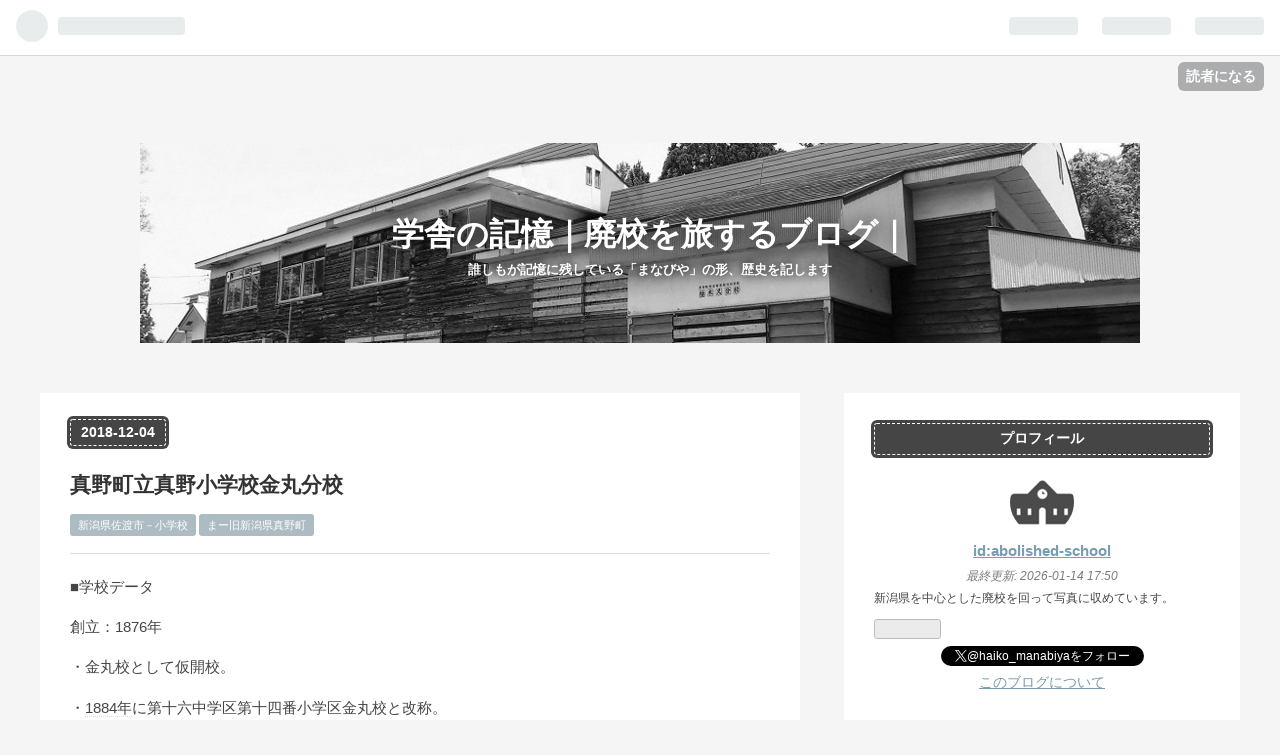

--- FILE ---
content_type: text/html; charset=utf-8
request_url: https://abolished-school.hatenablog.jp/entry/2018/12/04/195621
body_size: 16238
content:
<!DOCTYPE html>
<html
  lang="ja"

data-admin-domain="//blog.hatena.ne.jp"
data-admin-origin="https://blog.hatena.ne.jp"
data-author="abolished-school"
data-avail-langs="ja en"
data-blog="abolished-school.hatenablog.jp"
data-blog-comments-top-is-new="1"
data-blog-host="abolished-school.hatenablog.jp"
data-blog-is-public="1"
data-blog-name="学舎の記憶｜廃校を旅するブログ｜"
data-blog-owner="abolished-school"
data-blog-show-ads="1"
data-blog-show-sleeping-ads=""
data-blog-uri="https://abolished-school.hatenablog.jp/"
data-blog-uuid="10328749687208682556"
data-blogs-uri-base="https://abolished-school.hatenablog.jp"
data-brand="hatenablog"
data-data-layer="{&quot;hatenablog&quot;:{&quot;admin&quot;:{},&quot;analytics&quot;:{&quot;brand_property_id&quot;:&quot;&quot;,&quot;measurement_id&quot;:&quot;&quot;,&quot;non_sampling_property_id&quot;:&quot;&quot;,&quot;property_id&quot;:&quot;UA-102652025-1&quot;,&quot;separated_property_id&quot;:&quot;UA-29716941-21&quot;},&quot;blog&quot;:{&quot;blog_id&quot;:&quot;10328749687208682556&quot;,&quot;content_seems_japanese&quot;:&quot;true&quot;,&quot;disable_ads&quot;:&quot;&quot;,&quot;enable_ads&quot;:&quot;true&quot;,&quot;enable_keyword_link&quot;:&quot;true&quot;,&quot;entry_show_footer_related_entries&quot;:&quot;true&quot;,&quot;force_pc_view&quot;:&quot;false&quot;,&quot;is_public&quot;:&quot;true&quot;,&quot;is_responsive_view&quot;:&quot;false&quot;,&quot;is_sleeping&quot;:&quot;false&quot;,&quot;lang&quot;:&quot;ja&quot;,&quot;name&quot;:&quot;\u5b66\u820e\u306e\u8a18\u61b6\uff5c\u5ec3\u6821\u3092\u65c5\u3059\u308b\u30d6\u30ed\u30b0\uff5c&quot;,&quot;owner_name&quot;:&quot;abolished-school&quot;,&quot;uri&quot;:&quot;https://abolished-school.hatenablog.jp/&quot;},&quot;brand&quot;:&quot;hatenablog&quot;,&quot;page_id&quot;:&quot;entry&quot;,&quot;permalink_entry&quot;:{&quot;author_name&quot;:&quot;abolished-school&quot;,&quot;categories&quot;:&quot;\u65b0\u6f5f\u770c\u4f50\u6e21\u5e02\uff0d\u5c0f\u5b66\u6821\t\u307e\u30fc\u65e7\u65b0\u6f5f\u770c\u771f\u91ce\u753a&quot;,&quot;character_count&quot;:571,&quot;date&quot;:&quot;2018-12-04&quot;,&quot;entry_id&quot;:&quot;10257846132679904014&quot;,&quot;first_category&quot;:&quot;\u65b0\u6f5f\u770c\u4f50\u6e21\u5e02\uff0d\u5c0f\u5b66\u6821&quot;,&quot;hour&quot;:&quot;19&quot;,&quot;title&quot;:&quot;\u771f\u91ce\u753a\u7acb\u771f\u91ce\u5c0f\u5b66\u6821\u91d1\u4e38\u5206\u6821&quot;,&quot;uri&quot;:&quot;https://abolished-school.hatenablog.jp/entry/2018/12/04/195621&quot;},&quot;pro&quot;:&quot;free&quot;,&quot;router_type&quot;:&quot;blogs&quot;}}"
data-device="pc"
data-dont-recommend-pro="false"
data-global-domain="https://hatena.blog"
data-globalheader-color="b"
data-globalheader-type="pc"
data-has-touch-view="1"
data-help-url="https://help.hatenablog.com"
data-page="entry"
data-parts-domain="https://hatenablog-parts.com"
data-plus-available=""
data-pro="false"
data-router-type="blogs"
data-sentry-dsn="https://03a33e4781a24cf2885099fed222b56d@sentry.io/1195218"
data-sentry-environment="production"
data-sentry-sample-rate="0.1"
data-static-domain="https://cdn.blog.st-hatena.com"
data-version="65a34321b4dd58b0e5d22a48708818"




  data-initial-state="{}"

  >
  <head prefix="og: http://ogp.me/ns# fb: http://ogp.me/ns/fb# article: http://ogp.me/ns/article#">

  

  
  <meta name="viewport" content="width=device-width, initial-scale=1.0" />


  


  

  <meta name="robots" content="max-image-preview:large" />


  <meta charset="utf-8"/>
  <meta http-equiv="X-UA-Compatible" content="IE=7; IE=9; IE=10; IE=11" />
  <title>真野町立真野小学校金丸分校 - 学舎の記憶｜廃校を旅するブログ｜</title>

  
  <link rel="canonical" href="https://abolished-school.hatenablog.jp/entry/2018/12/04/195621"/>



  

<meta itemprop="name" content="真野町立真野小学校金丸分校 - 学舎の記憶｜廃校を旅するブログ｜"/>

  <meta itemprop="image" content="https://cdn.image.st-hatena.com/image/scale/e2cdf65e0f848824361b72ecdb9a47a3f7136c56/backend=imagemagick;version=1;width=1300/https%3A%2F%2Fcdn-ak.f.st-hatena.com%2Fimages%2Ffotolife%2Fa%2Fabolished-school%2F20181204%2F20181204085402.jpg"/>


  <meta property="og:title" content="真野町立真野小学校金丸分校 - 学舎の記憶｜廃校を旅するブログ｜"/>
<meta property="og:type" content="article"/>
  <meta property="og:url" content="https://abolished-school.hatenablog.jp/entry/2018/12/04/195621"/>

  <meta property="og:image" content="https://cdn.image.st-hatena.com/image/scale/e2cdf65e0f848824361b72ecdb9a47a3f7136c56/backend=imagemagick;version=1;width=1300/https%3A%2F%2Fcdn-ak.f.st-hatena.com%2Fimages%2Ffotolife%2Fa%2Fabolished-school%2F20181204%2F20181204085402.jpg"/>

<meta property="og:image:alt" content="真野町立真野小学校金丸分校 - 学舎の記憶｜廃校を旅するブログ｜"/>
    <meta property="og:description" content="■学校データ 創立：1876年 ・金丸校として仮開校。 ・1884年に第十六中学区第十四番小学区金丸校と改称。 ・1886年に第十六小学区四日町小学校金丸派出教場と改称。 ・1888年に本校と統合し、組合立八幡小学校が開校。 ・1892年に組合立国府尋常小学校と改称。 ・1894年に独立し、金丸村立金丸尋常小学校と改称。 ・1902年に町村合併により真野村立金丸尋常小学校と改称。 ・1924年に真野村立真野尋常高等小学校金丸分教場と改称。 ・1941年に真野村立真野国民学校金丸分校と改称。 ・1947年に真野村立真野小学校金丸分校と改称。 ・1955年に町村合併により真野町立真野小学校金丸分校…" />
<meta property="og:site_name" content="学舎の記憶｜廃校を旅するブログ｜"/>

  <meta property="article:published_time" content="2018-12-04T10:56:21Z" />

    <meta property="article:tag" content="新潟県佐渡市－小学校" />
    <meta property="article:tag" content="まー旧新潟県真野町" />
      <meta name="twitter:card"  content="summary_large_image" />
    <meta name="twitter:image" content="https://cdn.image.st-hatena.com/image/scale/e2cdf65e0f848824361b72ecdb9a47a3f7136c56/backend=imagemagick;version=1;width=1300/https%3A%2F%2Fcdn-ak.f.st-hatena.com%2Fimages%2Ffotolife%2Fa%2Fabolished-school%2F20181204%2F20181204085402.jpg" />  <meta name="twitter:title" content="真野町立真野小学校金丸分校 - 学舎の記憶｜廃校を旅するブログ｜" />    <meta name="twitter:description" content="■学校データ 創立：1876年 ・金丸校として仮開校。 ・1884年に第十六中学区第十四番小学区金丸校と改称。 ・1886年に第十六小学区四日町小学校金丸派出教場と改称。 ・1888年に本校と統合し、組合立八幡小学校が開校。 ・1892年に組合立国府尋常小学校と改称。 ・1894年に独立し、金丸村立金丸尋常小学校と改称…" />  <meta name="twitter:app:name:iphone" content="はてなブログアプリ" />
  <meta name="twitter:app:id:iphone" content="583299321" />
  <meta name="twitter:app:url:iphone" content="hatenablog:///open?uri=https%3A%2F%2Fabolished-school.hatenablog.jp%2Fentry%2F2018%2F12%2F04%2F195621" />  <meta name="twitter:site" content="@haiko_manabiya" />
  
    <meta name="description" content="■学校データ 創立：1876年 ・金丸校として仮開校。 ・1884年に第十六中学区第十四番小学区金丸校と改称。 ・1886年に第十六小学区四日町小学校金丸派出教場と改称。 ・1888年に本校と統合し、組合立八幡小学校が開校。 ・1892年に組合立国府尋常小学校と改称。 ・1894年に独立し、金丸村立金丸尋常小学校と改称。 ・1902年に町村合併により真野村立金丸尋常小学校と改称。 ・1924年に真野村立真野尋常高等小学校金丸分教場と改称。 ・1941年に真野村立真野国民学校金丸分校と改称。 ・1947年に真野村立真野小学校金丸分校と改称。 ・1955年に町村合併により真野町立真野小学校金丸分校…" />
    <meta name="keywords" content="廃校　新潟県　廃墟　写真　学舎" />


  
<script
  id="embed-gtm-data-layer-loader"
  data-data-layer-page-specific="{&quot;hatenablog&quot;:{&quot;blogs_permalink&quot;:{&quot;blog_afc_issued&quot;:&quot;false&quot;,&quot;has_related_entries_with_elasticsearch&quot;:&quot;true&quot;,&quot;entry_afc_issued&quot;:&quot;false&quot;,&quot;is_blog_sleeping&quot;:&quot;false&quot;,&quot;is_author_pro&quot;:&quot;false&quot;}}}"
>
(function() {
  function loadDataLayer(elem, attrName) {
    if (!elem) { return {}; }
    var json = elem.getAttribute(attrName);
    if (!json) { return {}; }
    return JSON.parse(json);
  }

  var globalVariables = loadDataLayer(
    document.documentElement,
    'data-data-layer'
  );
  var pageSpecificVariables = loadDataLayer(
    document.getElementById('embed-gtm-data-layer-loader'),
    'data-data-layer-page-specific'
  );

  var variables = [globalVariables, pageSpecificVariables];

  if (!window.dataLayer) {
    window.dataLayer = [];
  }

  for (var i = 0; i < variables.length; i++) {
    window.dataLayer.push(variables[i]);
  }
})();
</script>

<!-- Google Tag Manager -->
<script>(function(w,d,s,l,i){w[l]=w[l]||[];w[l].push({'gtm.start':
new Date().getTime(),event:'gtm.js'});var f=d.getElementsByTagName(s)[0],
j=d.createElement(s),dl=l!='dataLayer'?'&l='+l:'';j.async=true;j.src=
'https://www.googletagmanager.com/gtm.js?id='+i+dl;f.parentNode.insertBefore(j,f);
})(window,document,'script','dataLayer','GTM-P4CXTW');</script>
<!-- End Google Tag Manager -->











  <link rel="shortcut icon" href="https://abolished-school.hatenablog.jp/icon/favicon">
<link rel="apple-touch-icon" href="https://abolished-school.hatenablog.jp/icon/touch">
<link rel="icon" sizes="192x192" href="https://abolished-school.hatenablog.jp/icon/link">

  

<link rel="alternate" type="application/atom+xml" title="Atom" href="https://abolished-school.hatenablog.jp/feed"/>
<link rel="alternate" type="application/rss+xml" title="RSS2.0" href="https://abolished-school.hatenablog.jp/rss"/>

  <link rel="alternate" type="application/json+oembed" href="https://hatena.blog/oembed?url=https%3A%2F%2Fabolished-school.hatenablog.jp%2Fentry%2F2018%2F12%2F04%2F195621&amp;format=json" title="oEmbed Profile of 真野町立真野小学校金丸分校"/>
<link rel="alternate" type="text/xml+oembed" href="https://hatena.blog/oembed?url=https%3A%2F%2Fabolished-school.hatenablog.jp%2Fentry%2F2018%2F12%2F04%2F195621&amp;format=xml" title="oEmbed Profile of 真野町立真野小学校金丸分校"/>
  
  <link rel="author" href="http://www.hatena.ne.jp/abolished-school/">

  

  
      <link rel="preload" href="https://cdn-ak.f.st-hatena.com/images/fotolife/a/abolished-school/20180224/20180224101727.jpg" as="image"/>
      <link rel="preload" href="https://cdn-ak.f.st-hatena.com/images/fotolife/a/abolished-school/20181204/20181204085402.jpg" as="image"/>


  
    
<link rel="stylesheet" type="text/css" href="https://cdn.blog.st-hatena.com/css/blog.css?version=65a34321b4dd58b0e5d22a48708818"/>

    
  <link rel="stylesheet" type="text/css" href="https://usercss.blog.st-hatena.com/blog_style/10328749687208682556/46fbe4a38cc3d13ab12f6c6ba546b4d4fd123e98"/>
  
  

  

  
<script> </script>

  
<style>
  div#google_afc_user,
  div.google-afc-user-container,
  div.google_afc_image,
  div.google_afc_blocklink {
      display: block !important;
  }
</style>


  
    <script src="https://cdn.pool.st-hatena.com/valve/valve.js" async></script>
<script id="test-valve-definition">
  var valve = window.valve || [];

  valve.push(function(v) {
    
    

    v.config({
      service: 'blog',
      content: {
        result: 'adtrust',
        documentIds: ["blog:entry:10257846132679904014"]
      }
    });
    v.defineDFPSlot({"lazy":1,"sizes":{"mappings":[[[320,568],[[336,280],[300,250],"fluid"]],[[0,0],[[300,250]]]]},"slotId":"ad-in-entry","unit":"/4374287/blog_pc_entry_sleep_in-article"});    v.defineDFPSlot({"lazy":"","sizes":[[300,250],[336,280],[468,60],"fluid"],"slotId":"google_afc_user_container_0","unit":"/4374287/blog_user"});
    v.sealDFPSlots();
  });
</script>

  

  
    <script type="application/ld+json">{"@context":"http://schema.org","@type":"Article","dateModified":"2025-03-23T21:09:43+09:00","datePublished":"2018-12-04T19:56:21+09:00","description":"■学校データ 創立：1876年 ・金丸校として仮開校。 ・1884年に第十六中学区第十四番小学区金丸校と改称。 ・1886年に第十六小学区四日町小学校金丸派出教場と改称。 ・1888年に本校と統合し、組合立八幡小学校が開校。 ・1892年に組合立国府尋常小学校と改称。 ・1894年に独立し、金丸村立金丸尋常小学校と改称。 ・1902年に町村合併により真野村立金丸尋常小学校と改称。 ・1924年に真野村立真野尋常高等小学校金丸分教場と改称。 ・1941年に真野村立真野国民学校金丸分校と改称。 ・1947年に真野村立真野小学校金丸分校と改称。 ・1955年に町村合併により真野町立真野小学校金丸分校…","headline":"真野町立真野小学校金丸分校","image":["https://cdn-ak.f.st-hatena.com/images/fotolife/a/abolished-school/20181204/20181204085402.jpg"],"mainEntityOfPage":{"@id":"https://abolished-school.hatenablog.jp/entry/2018/12/04/195621","@type":"WebPage"}}</script>

  

  
</head>

  <body class="page-entry header-image-enable category-新潟県佐渡市－小学校 category-まー旧新潟県真野町 globalheader-ng-enabled">
    

<div id="globalheader-container"
  data-brand="hatenablog"
  
  >
  <iframe id="globalheader" height="37" frameborder="0" allowTransparency="true"></iframe>
</div>


  
  
  
    <nav class="
      blog-controlls
      
    ">
      <div class="blog-controlls-blog-icon">
        <a href="https://abolished-school.hatenablog.jp/">
          <img src="https://cdn.image.st-hatena.com/image/square/1683143eeef04bc7834de09c17a7f78553889d31/backend=imagemagick;height=128;version=1;width=128/https%3A%2F%2Fcdn.user.blog.st-hatena.com%2Fblog_custom_icon%2F129857305%2F1522307283466917" alt="学舎の記憶｜廃校を旅するブログ｜"/>
        </a>
      </div>
      <div class="blog-controlls-title">
        <a href="https://abolished-school.hatenablog.jp/">学舎の記憶｜廃校を旅するブログ｜</a>
      </div>
      <a href="https://blog.hatena.ne.jp/abolished-school/abolished-school.hatenablog.jp/subscribe?utm_medium=button&amp;utm_source=blogs_topright_button&amp;utm_campaign=subscribe_blog" class="blog-controlls-subscribe-btn test-blog-header-controlls-subscribe">
        読者になる
      </a>
    </nav>
  

  <div id="container">
    <div id="container-inner">
      <header id="blog-title" data-brand="hatenablog">
  <div id="blog-title-inner" style="background-image: url('https://cdn-ak.f.st-hatena.com/images/fotolife/a/abolished-school/20180224/20180224101727.jpg'); background-position: center 0px;">
    <div id="blog-title-content">
      <h1 id="title"><a href="https://abolished-school.hatenablog.jp/">学舎の記憶｜廃校を旅するブログ｜</a></h1>
      
        <h2 id="blog-description">誰しもが記憶に残している「まなびや」の形、歴史を記します</h2>
      
    </div>
  </div>
</header>

      

      
      




<div id="content" class="hfeed"
  
  >
  <div id="content-inner">
    <div id="wrapper">
      <div id="main">
        <div id="main-inner">
          

          


  


          
  
  <!-- google_ad_section_start -->
  <!-- rakuten_ad_target_begin -->
  
  
  

  

  
    
      
        <article class="entry hentry test-hentry js-entry-article date-first autopagerize_page_element chars-800 words-100 mode-html entry-odd" id="entry-10257846132679904014" data-keyword-campaign="" data-uuid="10257846132679904014" data-publication-type="entry">
  <div class="entry-inner">
    <header class="entry-header">
  
    <div class="date entry-date first">
    <a href="https://abolished-school.hatenablog.jp/archive/2018/12/04" rel="nofollow">
      <time datetime="2018-12-04T10:56:21Z" title="2018-12-04T10:56:21Z">
        <span class="date-year">2018</span><span class="hyphen">-</span><span class="date-month">12</span><span class="hyphen">-</span><span class="date-day">04</span>
      </time>
    </a>
      </div>
  <h1 class="entry-title">
  <a href="https://abolished-school.hatenablog.jp/entry/2018/12/04/195621" class="entry-title-link bookmark">真野町立真野小学校金丸分校</a>
</h1>

  
  

  <div class="entry-categories categories">
    
    <a href="https://abolished-school.hatenablog.jp/archive/category/%E6%96%B0%E6%BD%9F%E7%9C%8C%E4%BD%90%E6%B8%A1%E5%B8%82%EF%BC%8D%E5%B0%8F%E5%AD%A6%E6%A0%A1" class="entry-category-link category-新潟県佐渡市－小学校">新潟県佐渡市－小学校</a>
    
    <a href="https://abolished-school.hatenablog.jp/archive/category/%E3%81%BE%E3%83%BC%E6%97%A7%E6%96%B0%E6%BD%9F%E7%9C%8C%E7%9C%9F%E9%87%8E%E7%94%BA" class="entry-category-link category-まー旧新潟県真野町">まー旧新潟県真野町</a>
    
  </div>


  

  

</header>

    


    <div class="entry-content hatenablog-entry">
  
    <p>■学校データ</p>
<p>創立：1876年</p>
<p>・金丸校として仮開校。</p>
<p>・<a class="keyword" href="http://d.hatena.ne.jp/keyword/1884%C7%AF">1884年</a>に第十六中学区第十四番小学区金丸校と改称。</p>
<p>・<a class="keyword" href="http://d.hatena.ne.jp/keyword/1886%C7%AF">1886年</a>に第十六小学区四日町小学校金丸派出教場と改称。</p>
<p>・<a class="keyword" href="http://d.hatena.ne.jp/keyword/1888%C7%AF">1888年</a>に本校と統合し、組合立八幡小学校が開校。</p>
<p>・1892年に組合立<a class="keyword" href="http://d.hatena.ne.jp/keyword/%B9%F1%C9%DC">国府</a><a class="keyword" href="http://d.hatena.ne.jp/keyword/%BF%D2%BE%EF%BE%AE%B3%D8%B9%BB">尋常小学校</a>と改称。</p>
<p>・1894年に独立し、金丸村立金丸<a class="keyword" href="http://d.hatena.ne.jp/keyword/%BF%D2%BE%EF%BE%AE%B3%D8%B9%BB">尋常小学校</a>と改称。</p>
<p>・1902年に町村合併により真野村立金丸<a class="keyword" href="http://d.hatena.ne.jp/keyword/%BF%D2%BE%EF%BE%AE%B3%D8%B9%BB">尋常小学校</a>と改称。</p>
<p>・<a class="keyword" href="http://d.hatena.ne.jp/keyword/1924%C7%AF">1924年</a>に真野村立真野尋常高等小学校金丸分教場と改称。</p>
<p>・1941年に真野村立真<a class="keyword" href="http://d.hatena.ne.jp/keyword/%CC%EE%B9%F1">野国</a>民学校金丸分校と改称。</p>
<p>・1947年に真野村立真野小学校金丸分校と改称。</p>
<p>・1955年に町村合併により真野町立真野小学校金丸分校と改称。</p>
<p>閉校：1970年</p>
<p>コメント：</p>
<p><a class="keyword" href="http://d.hatena.ne.jp/keyword/%BA%B4%C5%CF">佐渡</a>遠征その19。</p>
<p>現在は公民館として利用されているようだ。集落の中央に近い部分にあり、入り口に門柱があったため学校跡と判断した。</p>
<p>廃校記念碑のようなものはなかったが、ちょうど近くに住民が草むしりをしていたので確認したところ、まさしく学校だったという確証を得た。</p>
<p>今も公民館として使われているだけあって周りはきれいだ。中を覗いてみると、右側の玄関部分は講堂部分で、左側の木造部分が教室棟となっているようだ。</p>
<p>あんまり周りをウロウロすると不審者になってしまうので、一通り撮影して退散した。</p>
<p><img class="hatena-fotolife" title="f:id:abolished-school:20181204085402j:plain" src="https://cdn-ak.f.st-hatena.com/images/fotolife/a/abolished-school/20181204/20181204085402.jpg" alt="f:id:abolished-school:20181204085402j:plain" /></p>


<p><img class="hatena-fotolife" title="f:id:abolished-school:20181204191620j:plain" src="https://cdn-ak.f.st-hatena.com/images/fotolife/a/abolished-school/20181204/20181204191620.jpg" alt="f:id:abolished-school:20181204191620j:plain" /></p>
<p><img class="hatena-fotolife" title="f:id:abolished-school:20181204191640j:plain" src="https://cdn-ak.f.st-hatena.com/images/fotolife/a/abolished-school/20181204/20181204191640.jpg" alt="f:id:abolished-school:20181204191640j:plain" /></p>
<p><img class="hatena-fotolife" title="f:id:abolished-school:20181204191644j:plain" src="https://cdn-ak.f.st-hatena.com/images/fotolife/a/abolished-school/20181204/20181204191644.jpg" alt="f:id:abolished-school:20181204191644j:plain" /></p>
<p><img class="hatena-fotolife" title="f:id:abolished-school:20181204191647j:plain" src="https://cdn-ak.f.st-hatena.com/images/fotolife/a/abolished-school/20181204/20181204191647.jpg" alt="f:id:abolished-school:20181204191647j:plain" /></p>
<p><img class="hatena-fotolife" title="f:id:abolished-school:20181204191651j:plain" src="https://cdn-ak.f.st-hatena.com/images/fotolife/a/abolished-school/20181204/20181204191651.jpg" alt="f:id:abolished-school:20181204191651j:plain" /></p>
<p> </p>
<p><a href="//blog.with2.net/link/?1898412:3999"><img title="廃墟ランキング" src="https://blog.with2.net/img/banner/c/banner_1/br_c_3999_1.gif" /></a><br /><a href="//blog.with2.net/link/?1898412:3999" style="font-size: 0.9em;">廃墟ランキング</a></p>
    
    




    

  
</div>

    
  <footer class="entry-footer">
    
    <div class="entry-tags-wrapper">
  <div class="entry-tags">  </div>
</div>

    <p class="entry-footer-section track-inview-by-gtm" data-gtm-track-json="{&quot;area&quot;: &quot;finish_reading&quot;}">
  <span class="author vcard"><span class="fn" data-load-nickname="1" data-user-name="abolished-school" >abolished-school</span></span>
  <span class="entry-footer-time"><a href="https://abolished-school.hatenablog.jp/entry/2018/12/04/195621"><time data-relative datetime="2018-12-04T10:56:21Z" title="2018-12-04T10:56:21Z" class="updated">2018-12-04 19:56</time></a></span>
  
  
  
    <span class="
      entry-footer-subscribe
      
    " data-test-blog-controlls-subscribe>
      <a href="https://blog.hatena.ne.jp/abolished-school/abolished-school.hatenablog.jp/subscribe?utm_campaign=subscribe_blog&amp;utm_source=blogs_entry_footer&amp;utm_medium=button">
        読者になる
      </a>
    </span>
  
</p>

    
  <div
    class="hatena-star-container"
    data-hatena-star-container
    data-hatena-star-url="https://abolished-school.hatenablog.jp/entry/2018/12/04/195621"
    data-hatena-star-title="真野町立真野小学校金丸分校"
    data-hatena-star-variant="profile-icon"
    data-hatena-star-profile-url-template="https://blog.hatena.ne.jp/{username}/"
  ></div>


    
<div class="social-buttons">
  
  
    <div class="social-button-item">
      <a href="https://b.hatena.ne.jp/entry/s/abolished-school.hatenablog.jp/entry/2018/12/04/195621" class="hatena-bookmark-button" data-hatena-bookmark-url="https://abolished-school.hatenablog.jp/entry/2018/12/04/195621" data-hatena-bookmark-layout="vertical-balloon" data-hatena-bookmark-lang="ja" title="この記事をはてなブックマークに追加"><img src="https://b.st-hatena.com/images/entry-button/button-only.gif" alt="この記事をはてなブックマークに追加" width="20" height="20" style="border: none;" /></a>
    </div>
  
  
    <div class="social-button-item">
      <div class="fb-share-button" data-layout="box_count" data-href="https://abolished-school.hatenablog.jp/entry/2018/12/04/195621"></div>
    </div>
  
  
    
    
    <div class="social-button-item">
      <a
          class="entry-share-button entry-share-button-twitter test-share-button-twitter"
          href="https://x.com/intent/tweet?text=%E7%9C%9F%E9%87%8E%E7%94%BA%E7%AB%8B%E7%9C%9F%E9%87%8E%E5%B0%8F%E5%AD%A6%E6%A0%A1%E9%87%91%E4%B8%B8%E5%88%86%E6%A0%A1+-+%E5%AD%A6%E8%88%8E%E3%81%AE%E8%A8%98%E6%86%B6%EF%BD%9C%E5%BB%83%E6%A0%A1%E3%82%92%E6%97%85%E3%81%99%E3%82%8B%E3%83%96%E3%83%AD%E3%82%B0%EF%BD%9C&amp;url=https%3A%2F%2Fabolished-school.hatenablog.jp%2Fentry%2F2018%2F12%2F04%2F195621"
          title="X（Twitter）で投稿する"
        ></a>
    </div>
  
  
  
  
  
  
</div>

    
  
  
    
    <div class="google-afc-image test-google-rectangle-ads">      
      
      <div id="google_afc_user_container_0" class="google-afc-user-container google_afc_blocklink2_5 google_afc_boder" data-test-unit="/4374287/blog_user"></div>
      
        <a href="http://blog.hatena.ne.jp/guide/pro" class="open-pro-modal" data-guide-pro-modal-ad-url="https://hatena.blog/guide/pro/modal/ad">広告を非表示にする</a>
      
    </div>
  
  


    <div class="customized-footer">
      

        

          <div class="entry-footer-modules" id="entry-footer-secondary-modules">      
<div class="hatena-module hatena-module-related-entries" >
      
  <!-- Hatena-Epic-has-related-entries-with-elasticsearch:true -->
  <div class="hatena-module-title">
    関連記事
  </div>
  <div class="hatena-module-body">
    <ul class="related-entries hatena-urllist urllist-with-thumbnails">
  
  
    
    <li class="urllist-item related-entries-item">
      <div class="urllist-item-inner related-entries-item-inner">
        
          
                      <a class="urllist-image-link related-entries-image-link" href="https://abolished-school.hatenablog.jp/entry/2025/07/12/202730">
  <img alt="栄村立水内小学校" src="https://cdn.image.st-hatena.com/image/square/5e1ea7cec4765dbeb7d970936931e280b8895ce8/backend=imagemagick;height=100;version=1;width=100/https%3A%2F%2Fcdn-ak.f.st-hatena.com%2Fimages%2Ffotolife%2Fa%2Fabolished-school%2F20250712%2F20250712184455.jpg" class="urllist-image related-entries-image" title="栄村立水内小学校" width="100" height="100" loading="lazy">
</a>
            <div class="urllist-date-link related-entries-date-link">
  <a href="https://abolished-school.hatenablog.jp/archive/2025/07/12" rel="nofollow">
    <time datetime="2025-07-12T11:27:30Z" title="2025年7月12日">
      2025-07-12
    </time>
  </a>
</div>

          <a href="https://abolished-school.hatenablog.jp/entry/2025/07/12/202730" class="urllist-title-link related-entries-title-link  urllist-title related-entries-title">栄村立水内小学校</a>




          
          

                      <div class="urllist-entry-body related-entries-entry-body">■学校データ 創立：1913年 ・水内村立北信尋常小学校と水内村立…</div>
      </div>
    </li>
  
    
    <li class="urllist-item related-entries-item">
      <div class="urllist-item-inner related-entries-item-inner">
        
          
                      <a class="urllist-image-link related-entries-image-link" href="https://abolished-school.hatenablog.jp/entry/2024/05/15/222332">
  <img alt="月夜野町立桃野小学校呉桃分校" src="https://cdn.image.st-hatena.com/image/square/1c980c8a43d24ebc68899e61cc6b6c53f5bbbc94/backend=imagemagick;height=100;version=1;width=100/https%3A%2F%2Fcdn-ak.f.st-hatena.com%2Fimages%2Ffotolife%2Fa%2Fabolished-school%2F20240515%2F20240515214939.jpg" class="urllist-image related-entries-image" title="月夜野町立桃野小学校呉桃分校" width="100" height="100" loading="lazy">
</a>
            <div class="urllist-date-link related-entries-date-link">
  <a href="https://abolished-school.hatenablog.jp/archive/2024/05/15" rel="nofollow">
    <time datetime="2024-05-15T13:23:32Z" title="2024年5月15日">
      2024-05-15
    </time>
  </a>
</div>

          <a href="https://abolished-school.hatenablog.jp/entry/2024/05/15/222332" class="urllist-title-link related-entries-title-link  urllist-title related-entries-title">月夜野町立桃野小学校呉桃分校</a>




          
          

                      <div class="urllist-entry-body related-entries-entry-body">■学校データ 創立：1873年 ・上津村、下津村、師田村三か村連合…</div>
      </div>
    </li>
  
    
    <li class="urllist-item related-entries-item">
      <div class="urllist-item-inner related-entries-item-inner">
        
          
                      <a class="urllist-image-link related-entries-image-link" href="https://abolished-school.hatenablog.jp/entry/2024/04/30/224813">
  <img alt="両津市立内海府小学校見立冬季分校" src="https://cdn.image.st-hatena.com/image/square/16b6455c145f3389f32709ede3e10d44834f5aa6/backend=imagemagick;height=100;version=1;width=100/https%3A%2F%2Fcdn-ak.f.st-hatena.com%2Fimages%2Ffotolife%2Fa%2Fabolished-school%2F20240430%2F20240430221938.jpg" class="urllist-image related-entries-image" title="両津市立内海府小学校見立冬季分校" width="100" height="100" loading="lazy">
</a>
            <div class="urllist-date-link related-entries-date-link">
  <a href="https://abolished-school.hatenablog.jp/archive/2024/04/30" rel="nofollow">
    <time datetime="2024-04-30T13:48:13Z" title="2024年4月30日">
      2024-04-30
    </time>
  </a>
</div>

          <a href="https://abolished-school.hatenablog.jp/entry/2024/04/30/224813" class="urllist-title-link related-entries-title-link  urllist-title related-entries-title">両津市立内海府小学校見立冬季分校</a>




          
          

                      <div class="urllist-entry-body related-entries-entry-body">■学校データ 創立：1894年 ・村立内海府尋常小学校見立分教場と…</div>
      </div>
    </li>
  
    
    <li class="urllist-item related-entries-item">
      <div class="urllist-item-inner related-entries-item-inner">
        
          
                      <a class="urllist-image-link related-entries-image-link" href="https://abolished-school.hatenablog.jp/entry/2020/06/12/225326">
  <img alt="関川村立金丸小学校" src="https://cdn.image.st-hatena.com/image/square/43a285bda672884685b5ba7b92b268a9696b25b2/backend=imagemagick;height=100;version=1;width=100/https%3A%2F%2Fcdn-ak.f.st-hatena.com%2Fimages%2Ffotolife%2Fa%2Fabolished-school%2F20200612%2F20200612212713.jpg" class="urllist-image related-entries-image" title="関川村立金丸小学校" width="100" height="100" loading="lazy">
</a>
            <div class="urllist-date-link related-entries-date-link">
  <a href="https://abolished-school.hatenablog.jp/archive/2020/06/12" rel="nofollow">
    <time datetime="2020-06-12T13:53:26Z" title="2020年6月12日">
      2020-06-12
    </time>
  </a>
</div>

          <a href="https://abolished-school.hatenablog.jp/entry/2020/06/12/225326" class="urllist-title-link related-entries-title-link  urllist-title related-entries-title">関川村立金丸小学校</a>




          
          

                      <div class="urllist-entry-body related-entries-entry-body">■学校データ 創立：1892年 ・簡易科安角小学校金丸分教場として…</div>
      </div>
    </li>
  
    
    <li class="urllist-item related-entries-item">
      <div class="urllist-item-inner related-entries-item-inner">
        
          
                      <a class="urllist-image-link related-entries-image-link" href="https://abolished-school.hatenablog.jp/entry/2020/04/04/133314">
  <img alt="朝日村立高南小学校・朝日村立高南中学校・新潟県立村上高等学校高根分校" src="https://cdn.image.st-hatena.com/image/square/27972a7f798fb3822ae882cb7959d98f111d7d59/backend=imagemagick;height=100;version=1;width=100/https%3A%2F%2Fcdn-ak.f.st-hatena.com%2Fimages%2Ffotolife%2Fa%2Fabolished-school%2F20200404%2F20200404095542.jpg" class="urllist-image related-entries-image" title="朝日村立高南小学校・朝日村立高南中学校・新潟県立村上高等学校高根分校" width="100" height="100" loading="lazy">
</a>
            <div class="urllist-date-link related-entries-date-link">
  <a href="https://abolished-school.hatenablog.jp/archive/2020/04/04" rel="nofollow">
    <time datetime="2020-04-04T04:33:14Z" title="2020年4月4日">
      2020-04-04
    </time>
  </a>
</div>

          <a href="https://abolished-school.hatenablog.jp/entry/2020/04/04/133314" class="urllist-title-link related-entries-title-link  urllist-title related-entries-title">朝日村立高南小学校・朝日村立高南中学校・新潟県立村上高等学校高根分校</a>




          
          

                      <div class="urllist-entry-body related-entries-entry-body">■学校データ 創立：1887年 ・前身となる尋常科黒田小学校が開校…</div>
      </div>
    </li>
  
</ul>

  </div>
</div>
  </div>
        

      
    </div>
    
  <div class="comment-box js-comment-box">
    
      <a class="leave-comment-title js-leave-comment-title">コメントを書く</a>
    
    <ul class="comment js-comment">
      <li class="read-more-comments" style="display: none;"><a>もっと読む</a></li>
    </ul>
    
  </div>

  </footer>

  </div>
</article>

      
      
    
  

  
  <!-- rakuten_ad_target_end -->
  <!-- google_ad_section_end -->
  
  
  
  <div class="pager pager-permalink permalink">
    
      
      <span class="pager-prev">
        <a href="https://abolished-school.hatenablog.jp/entry/2018/12/09/224044" rel="prev">
          <span class="pager-arrow">&laquo; </span>
          金井町立平泉小学校
        </a>
      </span>
    
    
      
      <span class="pager-next">
        <a href="https://abolished-school.hatenablog.jp/entry/2018/11/28/222948" rel="next">
          佐渡市立後山小学校
          <span class="pager-arrow"> &raquo;</span>
        </a>
      </span>
    
  </div>


  



        </div>
      </div>

      <aside id="box1">
  <div id="box1-inner">
  </div>
</aside>

    </div><!-- #wrapper -->

    
<aside id="box2">
  
  <div id="box2-inner">
    
      

<div class="hatena-module hatena-module-profile">
  <div class="hatena-module-title">
    プロフィール
  </div>
  <div class="hatena-module-body">
    
    <a href="https://abolished-school.hatenablog.jp/about" class="profile-icon-link">
      <img src="https://cdn.profile-image.st-hatena.com/users/abolished-school/profile.png?1485175053"
      alt="id:abolished-school" class="profile-icon" />
    </a>
    

    
    <span class="id">
      <a href="https://abolished-school.hatenablog.jp/about" class="hatena-id-link"><span data-load-nickname="1" data-user-name="abolished-school">id:abolished-school</span></a>
      
  
  


    </span>
    

    
      <div class="profile-activities">
      
        最終更新:
        <time datetime="2026-01-14T08:50:32Z" data-relative data-epoch="1768380632000" class="updated">2026-01-14 17:50</time>
      
    </div>
    

    
    <div class="profile-description">
      <p>新潟県を中心とした廃校を回って写真に収めています。</p>

    </div>
    

    
      <div class="hatena-follow-button-box btn-subscribe js-hatena-follow-button-box"
  
  >

  <a href="#" class="hatena-follow-button js-hatena-follow-button">
    <span class="subscribing">
      <span class="foreground">読者です</span>
      <span class="background">読者をやめる</span>
    </span>
    <span class="unsubscribing" data-track-name="profile-widget-subscribe-button" data-track-once>
      <span class="foreground">読者になる</span>
      <span class="background">読者になる</span>
    </span>
  </a>
  <div class="subscription-count-box js-subscription-count-box">
    <i></i>
    <u></u>
    <span class="subscription-count js-subscription-count">
    </span>
  </div>
</div>

    

    
      <div class="hatena-follow-button-box">
        <a href="https://twitter.com/haiko_manabiya" title="X（Twitter）アカウント" class="btn-twitter" data-lang="ja">
          <img src="https://cdn.blog.st-hatena.com/images/theme/plofile-socialize-x.svg?version=65a34321b4dd58b0e5d22a48708818" alt="X">
          <span>
            @haiko_manabiyaをフォロー
          </span>
        </a>
      </div>
    

    <div class="profile-about">
      <a href="https://abolished-school.hatenablog.jp/about">このブログについて</a>
    </div>

  </div>
</div>

    
      
<div class="hatena-module hatena-module-html">
    <div class="hatena-module-title">Twitter（更新履歴）</div>
  <div class="hatena-module-body">
    <a class="twitter-timeline" data-lang="ja" data-height="640" href="https://twitter.com/haiko_manabiya">Tweets by haiko_manabiya</a> <script async src="//platform.twitter.com/widgets.js" charset="utf-8"></script>
  </div>
</div>

    
      
<div class="hatena-module hatena-module-html">
  <div class="hatena-module-body">
    <script type="text/javascript">rakuten_design="slide";rakuten_affiliateId="0c8ae25e.afe06252.0c8ae2f3.33a634cf";rakuten_items="ctsmatch";rakuten_genreId="0";rakuten_size="300x250";rakuten_target="_blank";rakuten_theme="gray";rakuten_border="on";rakuten_auto_mode="on";rakuten_genre_title="off";rakuten_recommend="on";rakuten_ts="1611406388235";</script><script type="text/javascript" src="https://xml.affiliate.rakuten.co.jp/widget/js/rakuten_widget.js"></script>
  </div>
</div>

    
      

<div class="hatena-module hatena-module-category">
  <div class="hatena-module-title">
    カテゴリー
  </div>
  <div class="hatena-module-body">
    <ul class="hatena-urllist">
      
        <li>
          <a href="https://abolished-school.hatenablog.jp/archive/category/%E3%80%90%E3%81%8A%E7%9F%A5%E3%82%89%E3%81%9B%E3%80%91" class="category-【お知らせ】">
            【お知らせ】 (1)
          </a>
        </li>
      
        <li>
          <a href="https://abolished-school.hatenablog.jp/archive/category/%E3%81%82%E3%83%BC%E6%97%A7%E6%96%B0%E6%BD%9F%E7%9C%8C%E5%91%B3%E6%96%B9%E6%9D%91" class="category-あー旧新潟県味方村">
            あー旧新潟県味方村 (3)
          </a>
        </li>
      
        <li>
          <a href="https://abolished-school.hatenablog.jp/archive/category/%E3%81%82%E3%83%BC%E6%97%A7%E6%96%B0%E6%BD%9F%E7%9C%8C%E6%96%B0%E4%BA%95%E5%B8%82" class="category-あー旧新潟県新井市">
            あー旧新潟県新井市 (15)
          </a>
        </li>
      
        <li>
          <a href="https://abolished-school.hatenablog.jp/archive/category/%E3%81%82%E3%83%BC%E6%97%A7%E6%96%B0%E6%BD%9F%E7%9C%8C%E6%9C%9D%E6%97%A5%E6%9D%91" class="category-あー旧新潟県朝日村">
            あー旧新潟県朝日村 (10)
          </a>
        </li>
      
        <li>
          <a href="https://abolished-school.hatenablog.jp/archive/category/%E3%81%82%E3%83%BC%E6%97%A7%E6%96%B0%E6%BD%9F%E7%9C%8C%E7%9B%B8%E5%B7%9D%E7%94%BA" class="category-あー旧新潟県相川町">
            あー旧新潟県相川町 (11)
          </a>
        </li>
      
        <li>
          <a href="https://abolished-school.hatenablog.jp/archive/category/%E3%81%82%E3%83%BC%E6%97%A7%E6%96%B0%E6%BD%9F%E7%9C%8C%E8%8D%92%E5%B7%9D%E7%94%BA" class="category-あー旧新潟県荒川町">
            あー旧新潟県荒川町 (1)
          </a>
        </li>
      
        <li>
          <a href="https://abolished-school.hatenablog.jp/archive/category/%E3%81%82%E3%83%BC%E6%97%A7%E6%96%B0%E6%BD%9F%E7%9C%8C%E8%B5%A4%E6%B3%8A%E6%9D%91" class="category-あー旧新潟県赤泊村">
            あー旧新潟県赤泊村 (2)
          </a>
        </li>
      
        <li>
          <a href="https://abolished-school.hatenablog.jp/archive/category/%E3%81%84%E3%83%BC%E6%97%A7%E6%96%B0%E6%BD%9F%E7%9C%8C%E5%85%A5%E5%BA%83%E7%80%AC%E6%9D%91" class="category-いー旧新潟県入広瀬村">
            いー旧新潟県入広瀬村 (3)
          </a>
        </li>
      
        <li>
          <a href="https://abolished-school.hatenablog.jp/archive/category/%E3%81%84%E3%83%BC%E6%97%A7%E6%96%B0%E6%BD%9F%E7%9C%8C%E5%B2%A9%E5%AE%A4%E6%9D%91" class="category-いー旧新潟県岩室村">
            いー旧新潟県岩室村 (3)
          </a>
        </li>
      
        <li>
          <a href="https://abolished-school.hatenablog.jp/archive/category/%E3%81%84%E3%83%BC%E6%97%A7%E6%96%B0%E6%BD%9F%E7%9C%8C%E6%9D%BF%E5%80%89%E7%94%BA" class="category-いー旧新潟県板倉町">
            いー旧新潟県板倉町 (4)
          </a>
        </li>
      
        <li>
          <a href="https://abolished-school.hatenablog.jp/archive/category/%E3%81%86%E3%83%BC%E6%97%A7%E6%96%B0%E6%BD%9F%E7%9C%8C%E6%B5%A6%E5%B7%9D%E5%8E%9F%E6%9D%91" class="category-うー旧新潟県浦川原村">
            うー旧新潟県浦川原村 (3)
          </a>
        </li>
      
        <li>
          <a href="https://abolished-school.hatenablog.jp/archive/category/%E3%81%8A%E3%83%BC%E6%97%A7%E6%96%B0%E6%BD%9F%E7%9C%8C%E5%A4%A7%E5%B3%B6%E6%9D%91" class="category-おー旧新潟県大島村">
            おー旧新潟県大島村 (6)
          </a>
        </li>
      
        <li>
          <a href="https://abolished-school.hatenablog.jp/archive/category/%E3%81%8A%E3%83%BC%E6%97%A7%E6%96%B0%E6%BD%9F%E7%9C%8C%E5%B0%8F%E5%9B%BD%E7%94%BA" class="category-おー旧新潟県小国町">
            おー旧新潟県小国町 (15)
          </a>
        </li>
      
        <li>
          <a href="https://abolished-school.hatenablog.jp/archive/category/%E3%81%8A%E3%83%BC%E6%97%A7%E6%96%B0%E6%BD%9F%E7%9C%8C%E5%B0%8F%E6%9C%A8%E7%94%BA" class="category-おー旧新潟県小木町">
            おー旧新潟県小木町 (6)
          </a>
        </li>
      
        <li>
          <a href="https://abolished-school.hatenablog.jp/archive/category/%E3%81%8B%E3%83%BC%E6%97%A7%E6%96%B0%E6%BD%9F%E7%9C%8C%E4%B8%8A%E5%B7%9D%E6%9D%91" class="category-かー旧新潟県上川村">
            かー旧新潟県上川村 (6)
          </a>
        </li>
      
        <li>
          <a href="https://abolished-school.hatenablog.jp/archive/category/%E3%81%8B%E3%83%BC%E6%97%A7%E6%96%B0%E6%BD%9F%E7%9C%8C%E4%BA%80%E7%94%B0%E7%94%BA" class="category-かー旧新潟県亀田町">
            かー旧新潟県亀田町 (1)
          </a>
        </li>
      
        <li>
          <a href="https://abolished-school.hatenablog.jp/archive/category/%E3%81%8B%E3%83%BC%E6%97%A7%E6%96%B0%E6%BD%9F%E7%9C%8C%E5%8A%A0%E6%B2%BB%E5%B7%9D%E6%9D%91" class="category-かー旧新潟県加治川村">
            かー旧新潟県加治川村 (4)
          </a>
        </li>
      
        <li>
          <a href="https://abolished-school.hatenablog.jp/archive/category/%E3%81%8B%E3%83%BC%E6%97%A7%E6%96%B0%E6%BD%9F%E7%9C%8C%E5%B7%9D%E5%8F%A3%E7%94%BA" class="category-かー旧新潟県川口町">
            かー旧新潟県川口町 (6)
          </a>
        </li>
      
        <li>
          <a href="https://abolished-school.hatenablog.jp/archive/category/%E3%81%8B%E3%83%BC%E6%97%A7%E6%96%B0%E6%BD%9F%E7%9C%8C%E5%B7%9D%E8%A5%BF%E7%94%BA" class="category-かー旧新潟県川西町">
            かー旧新潟県川西町 (9)
          </a>
        </li>
      
        <li>
          <a href="https://abolished-school.hatenablog.jp/archive/category/%E3%81%8B%E3%83%BC%E6%97%A7%E6%96%B0%E6%BD%9F%E7%9C%8C%E6%9F%BF%E5%B4%8E%E7%94%BA" class="category-かー旧新潟県柿崎町">
            かー旧新潟県柿崎町 (8)
          </a>
        </li>
      
        <li>
          <a href="https://abolished-school.hatenablog.jp/archive/category/%E3%81%8B%E3%83%BC%E6%97%A7%E6%96%B0%E6%BD%9F%E7%9C%8C%E6%BD%9F%E6%9D%B1%E6%9D%91" class="category-かー旧新潟県潟東村">
            かー旧新潟県潟東村 (4)
          </a>
        </li>
      
        <li>
          <a href="https://abolished-school.hatenablog.jp/archive/category/%E3%81%8B%E3%83%BC%E6%97%A7%E6%96%B0%E6%BD%9F%E7%9C%8C%E7%A5%9E%E6%9E%97%E6%9D%91" class="category-かー旧新潟県神林村">
            かー旧新潟県神林村 (2)
          </a>
        </li>
      
        <li>
          <a href="https://abolished-school.hatenablog.jp/archive/category/%E3%81%8B%E3%83%BC%E6%97%A7%E6%96%B0%E6%BD%9F%E7%9C%8C%E9%87%91%E4%BA%95%E7%94%BA" class="category-かー旧新潟県金井町">
            かー旧新潟県金井町 (1)
          </a>
        </li>
      
        <li>
          <a href="https://abolished-school.hatenablog.jp/archive/category/%E3%81%8B%E3%83%BC%E6%97%A7%E6%96%B0%E6%BD%9F%E7%9C%8C%E9%B9%BF%E7%80%AC%E7%94%BA" class="category-かー旧新潟県鹿瀬町">
            かー旧新潟県鹿瀬町 (5)
          </a>
        </li>
      
        <li>
          <a href="https://abolished-school.hatenablog.jp/archive/category/%E3%81%8D%E3%83%BC%E6%97%A7%E6%96%B0%E6%BD%9F%E7%9C%8C%E4%BA%AC%E3%83%B6%E7%80%AC%E6%9D%91" class="category-きー旧新潟県京ヶ瀬村">
            きー旧新潟県京ヶ瀬村 (2)
          </a>
        </li>
      
        <li>
          <a href="https://abolished-school.hatenablog.jp/archive/category/%E3%81%8D%E3%83%BC%E6%97%A7%E6%96%B0%E6%BD%9F%E7%9C%8C%E6%B8%85%E9%87%8C%E6%9D%91" class="category-きー旧新潟県清里村">
            きー旧新潟県清里村 (2)
          </a>
        </li>
      
        <li>
          <a href="https://abolished-school.hatenablog.jp/archive/category/%E3%81%8F%E3%83%BC%E6%97%A7%E6%96%B0%E6%BD%9F%E7%9C%8C%E9%A0%B8%E5%9F%8E%E6%9D%91" class="category-くー旧新潟県頸城村">
            くー旧新潟県頸城村 (4)
          </a>
        </li>
      
        <li>
          <a href="https://abolished-school.hatenablog.jp/archive/category/%E3%81%8F%E3%83%BC%E6%97%A7%E6%96%B0%E6%BD%9F%E7%9C%8C%E9%BB%92%E5%9F%BC%E7%94%BA" class="category-くー旧新潟県黒埼町">
            くー旧新潟県黒埼町 (3)
          </a>
        </li>
      
        <li>
          <a href="https://abolished-school.hatenablog.jp/archive/category/%E3%81%8F%E3%83%BC%E6%97%A7%E6%96%B0%E6%BD%9F%E7%9C%8C%E9%BB%92%E5%B7%9D%E6%9D%91" class="category-くー旧新潟県黒川村">
            くー旧新潟県黒川村 (2)
          </a>
        </li>
      
        <li>
          <a href="https://abolished-school.hatenablog.jp/archive/category/%E3%81%93%E3%83%BC%E6%97%A7%E6%96%B0%E6%BD%9F%E7%9C%8C%E5%B0%8F%E5%87%BA%E7%94%BA" class="category-こー旧新潟県小出町">
            こー旧新潟県小出町 (1)
          </a>
        </li>
      
        <li>
          <a href="https://abolished-school.hatenablog.jp/archive/category/%E3%81%93%E3%83%BC%E6%97%A7%E6%96%B0%E6%BD%9F%E7%9C%8C%E5%B0%8F%E9%A0%88%E6%88%B8%E7%94%BA" class="category-こー旧新潟県小須戸町">
            こー旧新潟県小須戸町 (2)
          </a>
        </li>
      
        <li>
          <a href="https://abolished-school.hatenablog.jp/archive/category/%E3%81%93%E3%83%BC%E6%97%A7%E6%96%B0%E6%BD%9F%E7%9C%8C%E8%B6%8A%E8%B7%AF%E7%94%BA" class="category-こー旧新潟県越路町">
            こー旧新潟県越路町 (9)
          </a>
        </li>
      
        <li>
          <a href="https://abolished-school.hatenablog.jp/archive/category/%E3%81%95%E3%83%BC%E6%97%A7%E6%96%B0%E6%BD%9F%E7%9C%8C%E4%B8%89%E5%92%8C%E6%9D%91" class="category-さー旧新潟県三和村">
            さー旧新潟県三和村 (3)
          </a>
        </li>
      
        <li>
          <a href="https://abolished-school.hatenablog.jp/archive/category/%E3%81%95%E3%83%BC%E6%97%A7%E6%96%B0%E6%BD%9F%E7%9C%8C%E4%BD%90%E5%92%8C%E7%94%B0%E7%94%BA" class="category-さー旧新潟県佐和田町">
            さー旧新潟県佐和田町 (3)
          </a>
        </li>
      
        <li>
          <a href="https://abolished-school.hatenablog.jp/archive/category/%E3%81%95%E3%83%BC%E6%97%A7%E6%96%B0%E6%BD%9F%E7%9C%8C%E5%B1%B1%E5%8C%97%E7%94%BA" class="category-さー旧新潟県山北町">
            さー旧新潟県山北町 (13)
          </a>
        </li>
      
        <li>
          <a href="https://abolished-school.hatenablog.jp/archive/category/%E3%81%95%E3%83%BC%E6%97%A7%E6%96%B0%E6%BD%9F%E7%9C%8C%E6%A0%84%E7%94%BA" class="category-さー旧新潟県栄町">
            さー旧新潟県栄町 (2)
          </a>
        </li>
      
        <li>
          <a href="https://abolished-school.hatenablog.jp/archive/category/%E3%81%95%E3%83%BC%E6%97%A7%E6%96%B0%E6%BD%9F%E7%9C%8C%E7%AC%B9%E7%A5%9E%E6%9D%91" class="category-さー旧新潟県笹神村">
            さー旧新潟県笹神村 (6)
          </a>
        </li>
      
        <li>
          <a href="https://abolished-school.hatenablog.jp/archive/category/%E3%81%97%E3%83%BC%E6%97%A7%E6%96%B0%E6%BD%9F%E7%9C%8C%E4%B8%8B%E7%94%B0%E6%9D%91" class="category-しー旧新潟県下田村">
            しー旧新潟県下田村 (11)
          </a>
        </li>
      
        <li>
          <a href="https://abolished-school.hatenablog.jp/archive/category/%E3%81%97%E3%83%BC%E6%97%A7%E6%96%B0%E6%BD%9F%E7%9C%8C%E5%A1%A9%E6%B2%A2%E7%94%BA" class="category-しー旧新潟県塩沢町">
            しー旧新潟県塩沢町 (8)
          </a>
        </li>
      
        <li>
          <a href="https://abolished-school.hatenablog.jp/archive/category/%E3%81%97%E3%83%BC%E6%97%A7%E6%96%B0%E6%BD%9F%E7%9C%8C%E7%99%BD%E6%A0%B9%E5%B8%82" class="category-しー旧新潟県白根市">
            しー旧新潟県白根市 (13)
          </a>
        </li>
      
        <li>
          <a href="https://abolished-school.hatenablog.jp/archive/category/%E3%81%97%E3%83%BC%E6%97%A7%E6%96%B0%E6%BD%9F%E7%9C%8C%E7%B4%AB%E9%9B%B2%E5%AF%BA%E7%94%BA" class="category-しー旧新潟県紫雲寺町">
            しー旧新潟県紫雲寺町 (1)
          </a>
        </li>
      
        <li>
          <a href="https://abolished-school.hatenablog.jp/archive/category/%E3%81%99%E3%83%BC%E6%97%A7%E6%96%B0%E6%BD%9F%E7%9C%8C%E5%AE%88%E9%96%80%E6%9D%91" class="category-すー旧新潟県守門村">
            すー旧新潟県守門村 (7)
          </a>
        </li>
      
        <li>
          <a href="https://abolished-school.hatenablog.jp/archive/category/%E3%81%99%E3%83%BC%E6%97%A7%E6%96%B0%E6%BD%9F%E7%9C%8C%E6%B0%B4%E5%8E%9F%E7%94%BA" class="category-すー旧新潟県水原町">
            すー旧新潟県水原町 (1)
          </a>
        </li>
      
        <li>
          <a href="https://abolished-school.hatenablog.jp/archive/category/%E3%81%9F%E3%83%BC%E6%97%A7%E6%96%B0%E6%BD%9F%E7%9C%8C%E9%AB%98%E6%9F%B3%E7%94%BA" class="category-たー旧新潟県高柳町">
            たー旧新潟県高柳町 (8)
          </a>
        </li>
      
        <li>
          <a href="https://abolished-school.hatenablog.jp/archive/category/%E3%81%A4%E3%83%BC%E6%97%A7%E6%96%B0%E6%BD%9F%E7%9C%8C%E6%9C%88%E6%BD%9F%E6%9D%91" class="category-つー旧新潟県月潟村">
            つー旧新潟県月潟村 (2)
          </a>
        </li>
      
        <li>
          <a href="https://abolished-school.hatenablog.jp/archive/category/%E3%81%A4%E3%83%BC%E6%97%A7%E6%96%B0%E6%BD%9F%E7%9C%8C%E6%B4%A5%E5%B7%9D%E7%94%BA" class="category-つー旧新潟県津川町">
            つー旧新潟県津川町 (5)
          </a>
        </li>
      
        <li>
          <a href="https://abolished-school.hatenablog.jp/archive/category/%E3%81%A4%E3%83%BC%E6%97%A7%E7%BE%A4%E9%A6%AC%E7%9C%8C%E6%9C%88%E5%A4%9C%E9%87%8E%E7%94%BA" class="category-つー旧群馬県月夜野町">
            つー旧群馬県月夜野町 (3)
          </a>
        </li>
      
        <li>
          <a href="https://abolished-school.hatenablog.jp/archive/category/%E3%81%A6%E3%83%BC%E6%97%A7%E6%96%B0%E6%BD%9F%E7%9C%8C%E5%AF%BA%E6%B3%8A%E7%94%BA" class="category-てー旧新潟県寺泊町">
            てー旧新潟県寺泊町 (8)
          </a>
        </li>
      
        <li>
          <a href="https://abolished-school.hatenablog.jp/archive/category/%E3%81%A8%E3%83%BC%E6%97%A7%E6%96%B0%E6%BD%9F%E7%9C%8C%E6%A0%83%E5%B0%BE%E5%B8%82" class="category-とー旧新潟県栃尾市">
            とー旧新潟県栃尾市 (19)
          </a>
        </li>
      
        <li>
          <a href="https://abolished-school.hatenablog.jp/archive/category/%E3%81%A8%E3%83%BC%E6%97%A7%E6%96%B0%E6%BD%9F%E7%9C%8C%E8%B1%8A%E6%A0%84%E5%B8%82" class="category-とー旧新潟県豊栄市">
            とー旧新潟県豊栄市 (10)
          </a>
        </li>
      
        <li>
          <a href="https://abolished-school.hatenablog.jp/archive/category/%E3%81%A8%E3%83%BC%E6%97%A7%E6%96%B0%E6%BD%9F%E7%9C%8C%E8%B1%8A%E6%B5%A6%E7%94%BA" class="category-とー旧新潟県豊浦町">
            とー旧新潟県豊浦町 (4)
          </a>
        </li>
      
        <li>
          <a href="https://abolished-school.hatenablog.jp/archive/category/%E3%81%AA%E3%83%BC%E6%97%A7%E6%96%B0%E6%BD%9F%E7%9C%8C%E4%B8%AD%E4%B9%8B%E5%8F%A3%E6%9D%91" class="category-なー旧新潟県中之口村">
            なー旧新潟県中之口村 (3)
          </a>
        </li>
      
        <li>
          <a href="https://abolished-school.hatenablog.jp/archive/category/%E3%81%AA%E3%83%BC%E6%97%A7%E6%96%B0%E6%BD%9F%E7%9C%8C%E4%B8%AD%E6%9D%A1%E7%94%BA" class="category-なー旧新潟県中条町">
            なー旧新潟県中条町 (9)
          </a>
        </li>
      
        <li>
          <a href="https://abolished-school.hatenablog.jp/archive/category/%E3%81%AA%E3%83%BC%E6%97%A7%E6%96%B0%E6%BD%9F%E7%9C%8C%E4%B8%AD%E9%83%B7%E6%9D%91" class="category-なー旧新潟県中郷村">
            なー旧新潟県中郷村 (2)
          </a>
        </li>
      
        <li>
          <a href="https://abolished-school.hatenablog.jp/archive/category/%E3%81%AA%E3%83%BC%E6%97%A7%E6%96%B0%E6%BD%9F%E7%9C%8C%E4%B8%AD%E9%87%8C%E6%9D%91" class="category-なー旧新潟県中里村">
            なー旧新潟県中里村 (8)
          </a>
        </li>
      
        <li>
          <a href="https://abolished-school.hatenablog.jp/archive/category/%E3%81%AA%E3%83%BC%E6%97%A7%E6%96%B0%E6%BD%9F%E7%9C%8C%E5%90%8D%E7%AB%8B%E7%94%BA" class="category-なー旧新潟県名立町">
            なー旧新潟県名立町 (6)
          </a>
        </li>
      
        <li>
          <a href="https://abolished-school.hatenablog.jp/archive/category/%E3%81%AA%E3%83%BC%E6%97%A7%E6%96%B0%E6%BD%9F%E7%9C%8C%E7%9B%B4%E6%B1%9F%E6%B4%A5%E5%B8%82" class="category-なー旧新潟県直江津市">
            なー旧新潟県直江津市 (2)
          </a>
        </li>
      
        <li>
          <a href="https://abolished-school.hatenablog.jp/archive/category/%E3%81%AB%E3%83%BC%E6%97%A7%E6%96%B0%E6%BD%9F%E7%9C%8C%E6%96%B0%E6%B4%A5%E5%B8%82" class="category-にー旧新潟県新津市">
            にー旧新潟県新津市 (5)
          </a>
        </li>
      
        <li>
          <a href="https://abolished-school.hatenablog.jp/archive/category/%E3%81%AB%E3%83%BC%E6%97%A7%E6%96%B0%E6%BD%9F%E7%9C%8C%E8%A5%BF%E5%B1%B1%E7%94%BA" class="category-にー旧新潟県西山町">
            にー旧新潟県西山町 (8)
          </a>
        </li>
      
        <li>
          <a href="https://abolished-school.hatenablog.jp/archive/category/%E3%81%AB%E3%83%BC%E6%97%A7%E6%96%B0%E6%BD%9F%E7%9C%8C%E8%A5%BF%E5%B7%9D%E7%94%BA" class="category-にー旧新潟県西川町">
            にー旧新潟県西川町 (3)
          </a>
        </li>
      
        <li>
          <a href="https://abolished-school.hatenablog.jp/archive/category/%E3%81%AB%E3%83%BC%E6%97%A7%E7%BE%A4%E9%A6%AC%E7%9C%8C%E6%96%B0%E6%B2%BB%E6%9D%91" class="category-にー旧群馬県新治村">
            にー旧群馬県新治村 (5)
          </a>
        </li>
      
        <li>
          <a href="https://abolished-school.hatenablog.jp/archive/category/%E3%81%AE%E3%83%BC%E6%97%A7%E6%96%B0%E6%BD%9F%E7%9C%8C%E8%83%BD%E7%94%9F%E7%94%BA" class="category-のー旧新潟県能生町">
            のー旧新潟県能生町 (11)
          </a>
        </li>
      
        <li>
          <a href="https://abolished-school.hatenablog.jp/archive/category/%E3%81%AF%E3%83%BC%E6%97%A7%E6%96%B0%E6%BD%9F%E7%9C%8C%E7%95%91%E9%87%8E%E7%94%BA" class="category-はー旧新潟県畑野町">
            はー旧新潟県畑野町 (5)
          </a>
        </li>
      
        <li>
          <a href="https://abolished-school.hatenablog.jp/archive/category/%E3%81%AF%E3%83%BC%E6%97%A7%E6%96%B0%E6%BD%9F%E7%9C%8C%E7%BE%BD%E8%8C%82%E7%94%BA" class="category-はー旧新潟県羽茂町">
            はー旧新潟県羽茂町 (2)
          </a>
        </li>
      
        <li>
          <a href="https://abolished-school.hatenablog.jp/archive/category/%E3%81%B2%E3%83%BC%E6%97%A7%E6%96%B0%E6%BD%9F%E7%9C%8C%E5%BA%83%E7%A5%9E%E6%9D%91" class="category-ひー旧新潟県広神村">
            ひー旧新潟県広神村 (4)
          </a>
        </li>
      
        <li>
          <a href="https://abolished-school.hatenablog.jp/archive/category/%E3%81%B6%E3%83%BC%E6%97%A7%E6%96%B0%E6%BD%9F%E7%9C%8C%E5%88%86%E6%B0%B4%E7%94%BA" class="category-ぶー旧新潟県分水町">
            ぶー旧新潟県分水町 (9)
          </a>
        </li>
      
        <li>
          <a href="https://abolished-school.hatenablog.jp/archive/category/%E3%81%BB%E3%83%BC%E6%97%A7%E6%96%B0%E6%BD%9F%E7%9C%8C%E5%A0%80%E4%B9%8B%E5%86%85%E7%94%BA" class="category-ほー旧新潟県堀之内町">
            ほー旧新潟県堀之内町 (6)
          </a>
        </li>
      
        <li>
          <a href="https://abolished-school.hatenablog.jp/archive/category/%E3%81%BE%E3%83%BC%E6%97%A7%E6%96%B0%E6%BD%9F%E7%9C%8C%E5%B7%BB%E7%94%BA" class="category-まー旧新潟県巻町">
            まー旧新潟県巻町 (10)
          </a>
        </li>
      
        <li>
          <a href="https://abolished-school.hatenablog.jp/archive/category/%E3%81%BE%E3%83%BC%E6%97%A7%E6%96%B0%E6%BD%9F%E7%9C%8C%E6%9D%BE%E4%B9%8B%E5%B1%B1%E7%94%BA" class="category-まー旧新潟県松之山町">
            まー旧新潟県松之山町 (12)
          </a>
        </li>
      
        <li>
          <a href="https://abolished-school.hatenablog.jp/archive/category/%E3%81%BE%E3%83%BC%E6%97%A7%E6%96%B0%E6%BD%9F%E7%9C%8C%E6%9D%BE%E4%BB%A3%E7%94%BA" class="category-まー旧新潟県松代町">
            まー旧新潟県松代町 (20)
          </a>
        </li>
      
        <li>
          <a href="https://abolished-school.hatenablog.jp/archive/category/%E3%81%BE%E3%83%BC%E6%97%A7%E6%96%B0%E6%BD%9F%E7%9C%8C%E7%89%A7%E6%9D%91" class="category-まー旧新潟県牧村">
            まー旧新潟県牧村 (7)
          </a>
        </li>
      
        <li>
          <a href="https://abolished-school.hatenablog.jp/archive/category/%E3%81%BE%E3%83%BC%E6%97%A7%E6%96%B0%E6%BD%9F%E7%9C%8C%E7%9C%9F%E9%87%8E%E7%94%BA" class="category-まー旧新潟県真野町">
            まー旧新潟県真野町 (7)
          </a>
        </li>
      
        <li>
          <a href="https://abolished-school.hatenablog.jp/archive/category/%E3%81%BF%E3%83%BC%E6%97%A7%E6%96%B0%E6%BD%9F%E7%9C%8C%E4%B8%89%E5%B3%B6%E7%94%BA" class="category-みー旧新潟県三島町">
            みー旧新潟県三島町 (2)
          </a>
        </li>
      
        <li>
          <a href="https://abolished-school.hatenablog.jp/archive/category/%E3%81%BF%E3%83%BC%E6%97%A7%E6%96%B0%E6%BD%9F%E7%9C%8C%E4%B8%89%E5%B7%9D%E6%9D%91" class="category-みー旧新潟県三川村">
            みー旧新潟県三川村 (11)
          </a>
        </li>
      
        <li>
          <a href="https://abolished-school.hatenablog.jp/archive/category/%E3%81%BF%E3%83%BC%E6%97%A7%E6%96%B0%E6%BD%9F%E7%9C%8C%E5%A6%99%E9%AB%98%E6%9D%91" class="category-みー旧新潟県妙高村">
            みー旧新潟県妙高村 (6)
          </a>
        </li>
      
        <li>
          <a href="https://abolished-school.hatenablog.jp/archive/category/%E3%81%BF%E3%83%BC%E6%97%A7%E6%96%B0%E6%BD%9F%E7%9C%8C%E5%A6%99%E9%AB%98%E9%AB%98%E5%8E%9F%E7%94%BA" class="category-みー旧新潟県妙高高原町">
            みー旧新潟県妙高高原町 (2)
          </a>
        </li>
      
        <li>
          <a href="https://abolished-school.hatenablog.jp/archive/category/%E3%81%BF%E3%83%BC%E6%97%A7%E7%BE%A4%E9%A6%AC%E7%9C%8C%E6%B0%B4%E4%B8%8A%E7%94%BA" class="category-みー旧群馬県水上町">
            みー旧群馬県水上町 (3)
          </a>
        </li>
      
        <li>
          <a href="https://abolished-school.hatenablog.jp/archive/category/%E3%82%80%E3%83%BC%E6%97%A7%E6%96%B0%E6%BD%9F%E7%9C%8C%E5%85%AD%E6%97%A5%E7%94%BA" class="category-むー旧新潟県六日町">
            むー旧新潟県六日町 (9)
          </a>
        </li>
      
        <li>
          <a href="https://abolished-school.hatenablog.jp/archive/category/%E3%82%80%E3%83%BC%E6%97%A7%E6%96%B0%E6%BD%9F%E7%9C%8C%E6%9D%91%E6%9D%BE%E7%94%BA" class="category-むー旧新潟県村松町">
            むー旧新潟県村松町 (9)
          </a>
        </li>
      
        <li>
          <a href="https://abolished-school.hatenablog.jp/archive/category/%E3%82%84%E3%83%BC%E6%97%A7%E6%96%B0%E6%BD%9F%E7%9C%8C%E5%A4%A7%E5%92%8C%E7%94%BA" class="category-やー旧新潟県大和町">
            やー旧新潟県大和町 (4)
          </a>
        </li>
      
        <li>
          <a href="https://abolished-school.hatenablog.jp/archive/category/%E3%82%84%E3%83%BC%E6%97%A7%E6%96%B0%E6%BD%9F%E7%9C%8C%E5%AE%89%E5%A1%9A%E7%94%BA" class="category-やー旧新潟県安塚町">
            やー旧新潟県安塚町 (13)
          </a>
        </li>
      
        <li>
          <a href="https://abolished-school.hatenablog.jp/archive/category/%E3%82%84%E3%83%BC%E6%97%A7%E6%96%B0%E6%BD%9F%E7%9C%8C%E5%AE%89%E7%94%B0%E7%94%BA" class="category-やー旧新潟県安田町">
            やー旧新潟県安田町 (6)
          </a>
        </li>
      
        <li>
          <a href="https://abolished-school.hatenablog.jp/archive/category/%E3%82%84%E3%83%BC%E6%97%A7%E6%96%B0%E6%BD%9F%E7%9C%8C%E5%B1%B1%E5%8F%A4%E5%BF%97%E6%9D%91" class="category-やー旧新潟県山古志村">
            やー旧新潟県山古志村 (9)
          </a>
        </li>
      
        <li>
          <a href="https://abolished-school.hatenablog.jp/archive/category/%E3%82%86%E3%83%BC%E6%97%A7%E6%96%B0%E6%BD%9F%E7%9C%8C%E6%B9%AF%E4%B9%8B%E8%B0%B7%E6%9D%91" class="category-ゆー旧新潟県湯之谷村">
            ゆー旧新潟県湯之谷村 (2)
          </a>
        </li>
      
        <li>
          <a href="https://abolished-school.hatenablog.jp/archive/category/%E3%82%88%E3%83%BC%E6%97%A7%E6%96%B0%E6%BD%9F%E7%9C%8C%E4%B8%8E%E6%9D%BF%E7%94%BA" class="category-よー旧新潟県与板町">
            よー旧新潟県与板町 (2)
          </a>
        </li>
      
        <li>
          <a href="https://abolished-school.hatenablog.jp/archive/category/%E3%82%88%E3%83%BC%E6%97%A7%E6%96%B0%E6%BD%9F%E7%9C%8C%E5%90%89%E5%B7%9D%E7%94%BA" class="category-よー旧新潟県吉川町">
            よー旧新潟県吉川町 (10)
          </a>
        </li>
      
        <li>
          <a href="https://abolished-school.hatenablog.jp/archive/category/%E3%82%88%E3%83%BC%E6%97%A7%E6%96%B0%E6%BD%9F%E7%9C%8C%E5%90%89%E7%94%B0%E7%94%BA" class="category-よー旧新潟県吉田町">
            よー旧新潟県吉田町 (3)
          </a>
        </li>
      
        <li>
          <a href="https://abolished-school.hatenablog.jp/archive/category/%E3%82%88%E3%83%BC%E6%97%A7%E6%96%B0%E6%BD%9F%E7%9C%8C%E6%A8%AA%E8%B6%8A%E7%94%BA" class="category-よー旧新潟県横越町">
            よー旧新潟県横越町 (4)
          </a>
        </li>
      
        <li>
          <a href="https://abolished-school.hatenablog.jp/archive/category/%E3%82%8A%E3%83%BC%E6%97%A7%E6%96%B0%E6%BD%9F%E7%9C%8C%E4%B8%A1%E6%B4%A5%E5%B8%82" class="category-りー旧新潟県両津市">
            りー旧新潟県両津市 (24)
          </a>
        </li>
      
        <li>
          <a href="https://abolished-school.hatenablog.jp/archive/category/%E3%82%8F%E3%83%BC%E6%97%A7%E6%96%B0%E6%BD%9F%E7%9C%8C%E5%92%8C%E5%B3%B6%E6%9D%91" class="category-わー旧新潟県和島村">
            わー旧新潟県和島村 (2)
          </a>
        </li>
      
        <li>
          <a href="https://abolished-school.hatenablog.jp/archive/category/%E5%AF%8C%E5%B1%B1%E7%9C%8C%E5%85%A5%E5%96%84%E7%94%BA%EF%BC%8D%E4%B8%AD%E5%AD%A6%E6%A0%A1" class="category-富山県入善町－中学校">
            富山県入善町－中学校 (3)
          </a>
        </li>
      
        <li>
          <a href="https://abolished-school.hatenablog.jp/archive/category/%E5%AF%8C%E5%B1%B1%E7%9C%8C%E5%85%A5%E5%96%84%E7%94%BA%EF%BC%8D%E5%B0%8F%E5%AD%A6%E6%A0%A1" class="category-富山県入善町－小学校">
            富山県入善町－小学校 (10)
          </a>
        </li>
      
        <li>
          <a href="https://abolished-school.hatenablog.jp/archive/category/%E5%AF%8C%E5%B1%B1%E7%9C%8C%E6%9C%9D%E6%97%A5%E7%94%BA%EF%BC%8D%E4%B8%AD%E5%AD%A6%E6%A0%A1" class="category-富山県朝日町－中学校">
            富山県朝日町－中学校 (3)
          </a>
        </li>
      
        <li>
          <a href="https://abolished-school.hatenablog.jp/archive/category/%E5%AF%8C%E5%B1%B1%E7%9C%8C%E6%9C%9D%E6%97%A5%E7%94%BA%EF%BC%8D%E5%B0%8F%E5%AD%A6%E6%A0%A1" class="category-富山県朝日町－小学校">
            富山県朝日町－小学校 (9)
          </a>
        </li>
      
        <li>
          <a href="https://abolished-school.hatenablog.jp/archive/category/%E5%AF%8C%E5%B1%B1%E7%9C%8C%E6%9C%9D%E6%97%A5%E7%94%BA%EF%BC%8D%E9%AB%98%E6%A0%A1" class="category-富山県朝日町－高校">
            富山県朝日町－高校 (1)
          </a>
        </li>
      
        <li>
          <a href="https://abolished-school.hatenablog.jp/archive/category/%E6%96%B0%E6%BD%9F%E7%9C%8C%E4%B8%89%E6%9D%A1%E5%B8%82%EF%BC%8D%E4%B8%AD%E5%AD%A6%E6%A0%A1" class="category-新潟県三条市－中学校">
            新潟県三条市－中学校 (4)
          </a>
        </li>
      
        <li>
          <a href="https://abolished-school.hatenablog.jp/archive/category/%E6%96%B0%E6%BD%9F%E7%9C%8C%E4%B8%89%E6%9D%A1%E5%B8%82%EF%BC%8D%E5%B0%8F%E5%AD%A6%E6%A0%A1" class="category-新潟県三条市－小学校">
            新潟県三条市－小学校 (16)
          </a>
        </li>
      
        <li>
          <a href="https://abolished-school.hatenablog.jp/archive/category/%E6%96%B0%E6%BD%9F%E7%9C%8C%E4%B8%8A%E8%B6%8A%E5%B8%82%EF%BC%8D%E4%B8%AD%E5%AD%A6%E6%A0%A1" class="category-新潟県上越市－中学校">
            新潟県上越市－中学校 (30)
          </a>
        </li>
      
        <li>
          <a href="https://abolished-school.hatenablog.jp/archive/category/%E6%96%B0%E6%BD%9F%E7%9C%8C%E4%B8%8A%E8%B6%8A%E5%B8%82%EF%BC%8D%E5%B0%8F%E5%AD%A6%E6%A0%A1" class="category-新潟県上越市－小学校">
            新潟県上越市－小学校 (57)
          </a>
        </li>
      
        <li>
          <a href="https://abolished-school.hatenablog.jp/archive/category/%E6%96%B0%E6%BD%9F%E7%9C%8C%E4%B8%8A%E8%B6%8A%E5%B8%82%EF%BC%8D%E9%AB%98%E6%A0%A1" class="category-新潟県上越市－高校">
            新潟県上越市－高校 (5)
          </a>
        </li>
      
        <li>
          <a href="https://abolished-school.hatenablog.jp/archive/category/%E6%96%B0%E6%BD%9F%E7%9C%8C%E4%BA%94%E6%B3%89%E5%B8%82%EF%BC%8D%E4%B8%AD%E5%AD%A6%E6%A0%A1" class="category-新潟県五泉市－中学校">
            新潟県五泉市－中学校 (6)
          </a>
        </li>
      
        <li>
          <a href="https://abolished-school.hatenablog.jp/archive/category/%E6%96%B0%E6%BD%9F%E7%9C%8C%E4%BA%94%E6%B3%89%E5%B8%82%EF%BC%8D%E5%B0%8F%E5%AD%A6%E6%A0%A1" class="category-新潟県五泉市－小学校">
            新潟県五泉市－小学校 (13)
          </a>
        </li>
      
        <li>
          <a href="https://abolished-school.hatenablog.jp/archive/category/%E6%96%B0%E6%BD%9F%E7%9C%8C%E4%BD%90%E6%B8%A1%E5%B8%82%EF%BC%8D%E4%B8%AD%E5%AD%A6%E6%A0%A1" class="category-新潟県佐渡市－中学校">
            新潟県佐渡市－中学校 (15)
          </a>
        </li>
      
        <li>
          <a href="https://abolished-school.hatenablog.jp/archive/category/%E6%96%B0%E6%BD%9F%E7%9C%8C%E4%BD%90%E6%B8%A1%E5%B8%82%EF%BC%8D%E5%B0%8F%E5%AD%A6%E6%A0%A1" class="category-新潟県佐渡市－小学校">
            新潟県佐渡市－小学校 (47)
          </a>
        </li>
      
        <li>
          <a href="https://abolished-school.hatenablog.jp/archive/category/%E6%96%B0%E6%BD%9F%E7%9C%8C%E4%BD%90%E6%B8%A1%E5%B8%82%EF%BC%8D%E9%AB%98%E6%A0%A1" class="category-新潟県佐渡市－高校">
            新潟県佐渡市－高校 (4)
          </a>
        </li>
      
        <li>
          <a href="https://abolished-school.hatenablog.jp/archive/category/%E6%96%B0%E6%BD%9F%E7%9C%8C%E5%87%BA%E9%9B%B2%E5%B4%8E%E7%94%BA%EF%BC%8D%E5%B0%8F%E5%AD%A6%E6%A0%A1" class="category-新潟県出雲崎町－小学校">
            新潟県出雲崎町－小学校 (3)
          </a>
        </li>
      
        <li>
          <a href="https://abolished-school.hatenablog.jp/archive/category/%E6%96%B0%E6%BD%9F%E7%9C%8C%E5%88%88%E7%BE%BD%E6%9D%91%EF%BC%8D%E5%B0%8F%E5%AD%A6%E6%A0%A1" class="category-新潟県刈羽村－小学校">
            新潟県刈羽村－小学校 (4)
          </a>
        </li>
      
        <li>
          <a href="https://abolished-school.hatenablog.jp/archive/category/%E6%96%B0%E6%BD%9F%E7%9C%8C%E5%8A%A0%E8%8C%82%E5%B8%82%EF%BC%8D%E5%B0%8F%E5%AD%A6%E6%A0%A1" class="category-新潟県加茂市－小学校">
            新潟県加茂市－小学校 (3)
          </a>
        </li>
      
        <li>
          <a href="https://abolished-school.hatenablog.jp/archive/category/%E6%96%B0%E6%BD%9F%E7%9C%8C%E5%8D%81%E6%97%A5%E7%94%BA%E5%B8%82%EF%BC%8D%E4%B8%AD%E5%AD%A6%E6%A0%A1" class="category-新潟県十日町市－中学校">
            新潟県十日町市－中学校 (18)
          </a>
        </li>
      
        <li>
          <a href="https://abolished-school.hatenablog.jp/archive/category/%E6%96%B0%E6%BD%9F%E7%9C%8C%E5%8D%81%E6%97%A5%E7%94%BA%E5%B8%82%EF%BC%8D%E5%B0%8F%E5%AD%A6%E6%A0%A1" class="category-新潟県十日町市－小学校">
            新潟県十日町市－小学校 (60)
          </a>
        </li>
      
        <li>
          <a href="https://abolished-school.hatenablog.jp/archive/category/%E6%96%B0%E6%BD%9F%E7%9C%8C%E5%8D%97%E9%AD%9A%E6%B2%BC%E5%B8%82%EF%BC%8D%E4%B8%AD%E5%AD%A6%E6%A0%A1" class="category-新潟県南魚沼市－中学校">
            新潟県南魚沼市－中学校 (5)
          </a>
        </li>
      
        <li>
          <a href="https://abolished-school.hatenablog.jp/archive/category/%E6%96%B0%E6%BD%9F%E7%9C%8C%E5%8D%97%E9%AD%9A%E6%B2%BC%E5%B8%82%EF%BC%8D%E5%B0%8F%E5%AD%A6%E6%A0%A1" class="category-新潟県南魚沼市－小学校">
            新潟県南魚沼市－小学校 (17)
          </a>
        </li>
      
        <li>
          <a href="https://abolished-school.hatenablog.jp/archive/category/%E6%96%B0%E6%BD%9F%E7%9C%8C%E5%A6%99%E9%AB%98%E5%B8%82%EF%BC%8D%E4%B8%AD%E5%AD%A6%E6%A0%A1" class="category-新潟県妙高市－中学校">
            新潟県妙高市－中学校 (13)
          </a>
        </li>
      
        <li>
          <a href="https://abolished-school.hatenablog.jp/archive/category/%E6%96%B0%E6%BD%9F%E7%9C%8C%E5%A6%99%E9%AB%98%E5%B8%82%EF%BC%8D%E5%B0%8F%E5%AD%A6%E6%A0%A1" class="category-新潟県妙高市－小学校">
            新潟県妙高市－小学校 (17)
          </a>
        </li>
      
        <li>
          <a href="https://abolished-school.hatenablog.jp/archive/category/%E6%96%B0%E6%BD%9F%E7%9C%8C%E5%A6%99%E9%AB%98%E5%B8%82%EF%BC%8D%E9%AB%98%E6%A0%A1" class="category-新潟県妙高市－高校">
            新潟県妙高市－高校 (1)
          </a>
        </li>
      
        <li>
          <a href="https://abolished-school.hatenablog.jp/archive/category/%E6%96%B0%E6%BD%9F%E7%9C%8C%E5%B0%8F%E5%8D%83%E8%B0%B7%E5%B8%82%EF%BC%8D%E4%B8%AD%E5%AD%A6%E6%A0%A1" class="category-新潟県小千谷市－中学校">
            新潟県小千谷市－中学校 (5)
          </a>
        </li>
      
        <li>
          <a href="https://abolished-school.hatenablog.jp/archive/category/%E6%96%B0%E6%BD%9F%E7%9C%8C%E5%B0%8F%E5%8D%83%E8%B0%B7%E5%B8%82%EF%BC%8D%E5%B0%8F%E5%AD%A6%E6%A0%A1" class="category-新潟県小千谷市－小学校">
            新潟県小千谷市－小学校 (18)
          </a>
        </li>
      
        <li>
          <a href="https://abolished-school.hatenablog.jp/archive/category/%E6%96%B0%E6%BD%9F%E7%9C%8C%E5%BC%A5%E5%BD%A6%E6%9D%91%EF%BC%8D%E5%B0%8F%E5%AD%A6%E6%A0%A1" class="category-新潟県弥彦村－小学校">
            新潟県弥彦村－小学校 (3)
          </a>
        </li>
      
        <li>
          <a href="https://abolished-school.hatenablog.jp/archive/category/%E6%96%B0%E6%BD%9F%E7%9C%8C%E6%96%B0%E6%BD%9F%E5%B8%82%EF%BC%8D%E3%81%9D%E3%81%AE%E4%BB%96%E5%AD%A6%E6%A0%A1" class="category-新潟県新潟市－その他学校">
            新潟県新潟市－その他学校 (2)
          </a>
        </li>
      
        <li>
          <a href="https://abolished-school.hatenablog.jp/archive/category/%E6%96%B0%E6%BD%9F%E7%9C%8C%E6%96%B0%E6%BD%9F%E5%B8%82%EF%BC%8D%E4%B8%AD%E5%AD%A6%E6%A0%A1" class="category-新潟県新潟市－中学校">
            新潟県新潟市－中学校 (22)
          </a>
        </li>
      
        <li>
          <a href="https://abolished-school.hatenablog.jp/archive/category/%E6%96%B0%E6%BD%9F%E7%9C%8C%E6%96%B0%E6%BD%9F%E5%B8%82%EF%BC%8D%E5%B0%8F%E5%AD%A6%E6%A0%A1" class="category-新潟県新潟市－小学校">
            新潟県新潟市－小学校 (60)
          </a>
        </li>
      
        <li>
          <a href="https://abolished-school.hatenablog.jp/archive/category/%E6%96%B0%E6%BD%9F%E7%9C%8C%E6%96%B0%E6%BD%9F%E5%B8%82%EF%BC%8D%E9%AB%98%E6%A0%A1" class="category-新潟県新潟市－高校">
            新潟県新潟市－高校 (6)
          </a>
        </li>
      
        <li>
          <a href="https://abolished-school.hatenablog.jp/archive/category/%E6%96%B0%E6%BD%9F%E7%9C%8C%E6%96%B0%E7%99%BA%E7%94%B0%E5%B8%82%EF%BC%8D%E4%B8%AD%E5%AD%A6%E6%A0%A1" class="category-新潟県新発田市－中学校">
            新潟県新発田市－中学校 (4)
          </a>
        </li>
      
        <li>
          <a href="https://abolished-school.hatenablog.jp/archive/category/%E6%96%B0%E6%BD%9F%E7%9C%8C%E6%96%B0%E7%99%BA%E7%94%B0%E5%B8%82%EF%BC%8D%E5%B0%8F%E5%AD%A6%E6%A0%A1" class="category-新潟県新発田市－小学校">
            新潟県新発田市－小学校 (24)
          </a>
        </li>
      
        <li>
          <a href="https://abolished-school.hatenablog.jp/archive/category/%E6%96%B0%E6%BD%9F%E7%9C%8C%E6%96%B0%E7%99%BA%E7%94%B0%E5%B8%82%EF%BC%8D%E9%AB%98%E6%A0%A1" class="category-新潟県新発田市－高校">
            新潟県新発田市－高校 (1)
          </a>
        </li>
      
        <li>
          <a href="https://abolished-school.hatenablog.jp/archive/category/%E6%96%B0%E6%BD%9F%E7%9C%8C%E6%9D%91%E4%B8%8A%E5%B8%82%EF%BC%8D%E4%B8%AD%E5%AD%A6%E6%A0%A1" class="category-新潟県村上市－中学校">
            新潟県村上市－中学校 (17)
          </a>
        </li>
      
        <li>
          <a href="https://abolished-school.hatenablog.jp/archive/category/%E6%96%B0%E6%BD%9F%E7%9C%8C%E6%9D%91%E4%B8%8A%E5%B8%82%EF%BC%8D%E5%B0%8F%E5%AD%A6%E6%A0%A1" class="category-新潟県村上市－小学校">
            新潟県村上市－小学校 (30)
          </a>
        </li>
      
        <li>
          <a href="https://abolished-school.hatenablog.jp/archive/category/%E6%96%B0%E6%BD%9F%E7%9C%8C%E6%9D%91%E4%B8%8A%E5%B8%82%EF%BC%8D%E9%AB%98%E6%A0%A1" class="category-新潟県村上市－高校">
            新潟県村上市－高校 (2)
          </a>
        </li>
      
        <li>
          <a href="https://abolished-school.hatenablog.jp/archive/category/%E6%96%B0%E6%BD%9F%E7%9C%8C%E6%9F%8F%E5%B4%8E%E5%B8%82%EF%BC%8D%E4%B8%AD%E5%AD%A6%E6%A0%A1" class="category-新潟県柏崎市－中学校">
            新潟県柏崎市－中学校 (18)
          </a>
        </li>
      
        <li>
          <a href="https://abolished-school.hatenablog.jp/archive/category/%E6%96%B0%E6%BD%9F%E7%9C%8C%E6%9F%8F%E5%B4%8E%E5%B8%82%EF%BC%8D%E5%B0%8F%E5%AD%A6%E6%A0%A1" class="category-新潟県柏崎市－小学校">
            新潟県柏崎市－小学校 (34)
          </a>
        </li>
      
        <li>
          <a href="https://abolished-school.hatenablog.jp/archive/category/%E6%96%B0%E6%BD%9F%E7%9C%8C%E6%9F%8F%E5%B4%8E%E5%B8%82%EF%BC%8D%E9%AB%98%E6%A0%A1" class="category-新潟県柏崎市－高校">
            新潟県柏崎市－高校 (1)
          </a>
        </li>
      
        <li>
          <a href="https://abolished-school.hatenablog.jp/archive/category/%E6%96%B0%E6%BD%9F%E7%9C%8C%E6%B4%A5%E5%8D%97%E7%94%BA%EF%BC%8D%E4%B8%AD%E5%AD%A6%E6%A0%A1" class="category-新潟県津南町－中学校">
            新潟県津南町－中学校 (3)
          </a>
        </li>
      
        <li>
          <a href="https://abolished-school.hatenablog.jp/archive/category/%E6%96%B0%E6%BD%9F%E7%9C%8C%E6%B4%A5%E5%8D%97%E7%94%BA%EF%BC%8D%E5%B0%8F%E5%AD%A6%E6%A0%A1" class="category-新潟県津南町－小学校">
            新潟県津南町－小学校 (16)
          </a>
        </li>
      
        <li>
          <a href="https://abolished-school.hatenablog.jp/archive/category/%E6%96%B0%E6%BD%9F%E7%9C%8C%E6%B9%AF%E6%B2%A2%E7%94%BA%EF%BC%8D%E5%B0%8F%E5%AD%A6%E6%A0%A1" class="category-新潟県湯沢町－小学校">
            新潟県湯沢町－小学校 (8)
          </a>
        </li>
      
        <li>
          <a href="https://abolished-school.hatenablog.jp/archive/category/%E6%96%B0%E6%BD%9F%E7%9C%8C%E7%87%95%E5%B8%82%EF%BC%8D%E4%B8%AD%E5%AD%A6%E6%A0%A1" class="category-新潟県燕市－中学校">
            新潟県燕市－中学校 (4)
          </a>
        </li>
      
        <li>
          <a href="https://abolished-school.hatenablog.jp/archive/category/%E6%96%B0%E6%BD%9F%E7%9C%8C%E7%87%95%E5%B8%82%EF%BC%8D%E5%B0%8F%E5%AD%A6%E6%A0%A1" class="category-新潟県燕市－小学校">
            新潟県燕市－小学校 (12)
          </a>
        </li>
      
        <li>
          <a href="https://abolished-school.hatenablog.jp/archive/category/%E6%96%B0%E6%BD%9F%E7%9C%8C%E7%87%95%E5%B8%82%EF%BC%8D%E9%AB%98%E6%A0%A1" class="category-新潟県燕市－高校">
            新潟県燕市－高校 (2)
          </a>
        </li>
      
        <li>
          <a href="https://abolished-school.hatenablog.jp/archive/category/%E6%96%B0%E6%BD%9F%E7%9C%8C%E7%B3%B8%E9%AD%9A%E5%B7%9D%E5%B8%82%EF%BC%8D%E4%B8%AD%E5%AD%A6%E6%A0%A1" class="category-新潟県糸魚川市－中学校">
            新潟県糸魚川市－中学校 (13)
          </a>
        </li>
      
        <li>
          <a href="https://abolished-school.hatenablog.jp/archive/category/%E6%96%B0%E6%BD%9F%E7%9C%8C%E7%B3%B8%E9%AD%9A%E5%B7%9D%E5%B8%82%EF%BC%8D%E5%B0%8F%E5%AD%A6%E6%A0%A1" class="category-新潟県糸魚川市－小学校">
            新潟県糸魚川市－小学校 (32)
          </a>
        </li>
      
        <li>
          <a href="https://abolished-school.hatenablog.jp/archive/category/%E6%96%B0%E6%BD%9F%E7%9C%8C%E7%B3%B8%E9%AD%9A%E5%B7%9D%E5%B8%82%EF%BC%8D%E9%AB%98%E6%A0%A1" class="category-新潟県糸魚川市－高校">
            新潟県糸魚川市－高校 (2)
          </a>
        </li>
      
        <li>
          <a href="https://abolished-school.hatenablog.jp/archive/category/%E6%96%B0%E6%BD%9F%E7%9C%8C%E8%81%96%E7%B1%A0%E7%94%BA%EF%BC%8D%E4%B8%AD%E5%AD%A6%E6%A0%A1" class="category-新潟県聖籠町－中学校">
            新潟県聖籠町－中学校 (2)
          </a>
        </li>
      
        <li>
          <a href="https://abolished-school.hatenablog.jp/archive/category/%E6%96%B0%E6%BD%9F%E7%9C%8C%E8%81%96%E7%B1%A0%E7%94%BA%EF%BC%8D%E5%B0%8F%E5%AD%A6%E6%A0%A1" class="category-新潟県聖籠町－小学校">
            新潟県聖籠町－小学校 (4)
          </a>
        </li>
      
        <li>
          <a href="https://abolished-school.hatenablog.jp/archive/category/%E6%96%B0%E6%BD%9F%E7%9C%8C%E8%83%8E%E5%86%85%E5%B8%82%EF%BC%8D%E4%B8%AD%E5%AD%A6%E6%A0%A1" class="category-新潟県胎内市－中学校">
            新潟県胎内市－中学校 (1)
          </a>
        </li>
      
        <li>
          <a href="https://abolished-school.hatenablog.jp/archive/category/%E6%96%B0%E6%BD%9F%E7%9C%8C%E8%83%8E%E5%86%85%E5%B8%82%EF%BC%8D%E5%B0%8F%E5%AD%A6%E6%A0%A1" class="category-新潟県胎内市－小学校">
            新潟県胎内市－小学校 (11)
          </a>
        </li>
      
        <li>
          <a href="https://abolished-school.hatenablog.jp/archive/category/%E6%96%B0%E6%BD%9F%E7%9C%8C%E8%83%8E%E5%86%85%E5%B8%82%EF%BC%8D%E9%AB%98%E6%A0%A1" class="category-新潟県胎内市－高校">
            新潟県胎内市－高校 (1)
          </a>
        </li>
      
        <li>
          <a href="https://abolished-school.hatenablog.jp/archive/category/%E6%96%B0%E6%BD%9F%E7%9C%8C%E8%A6%8B%E9%99%84%E5%B8%82%EF%BC%8D%E4%B8%AD%E5%AD%A6%E6%A0%A1" class="category-新潟県見附市－中学校">
            新潟県見附市－中学校 (1)
          </a>
        </li>
      
        <li>
          <a href="https://abolished-school.hatenablog.jp/archive/category/%E6%96%B0%E6%BD%9F%E7%9C%8C%E8%A6%8B%E9%99%84%E5%B8%82%EF%BC%8D%E5%B0%8F%E5%AD%A6%E6%A0%A1" class="category-新潟県見附市－小学校">
            新潟県見附市－小学校 (5)
          </a>
        </li>
      
        <li>
          <a href="https://abolished-school.hatenablog.jp/archive/category/%E6%96%B0%E6%BD%9F%E7%9C%8C%E8%A6%8B%E9%99%84%E5%B8%82%EF%BC%8D%E9%AB%98%E6%A0%A1" class="category-新潟県見附市－高校">
            新潟県見附市－高校 (1)
          </a>
        </li>
      
        <li>
          <a href="https://abolished-school.hatenablog.jp/archive/category/%E6%96%B0%E6%BD%9F%E7%9C%8C%E9%95%B7%E5%B2%A1%E5%B8%82%EF%BC%8D%E4%B8%AD%E5%AD%A6%E6%A0%A1" class="category-新潟県長岡市－中学校">
            新潟県長岡市－中学校 (25)
          </a>
        </li>
      
        <li>
          <a href="https://abolished-school.hatenablog.jp/archive/category/%E6%96%B0%E6%BD%9F%E7%9C%8C%E9%95%B7%E5%B2%A1%E5%B8%82%EF%BC%8D%E5%B0%8F%E5%AD%A6%E6%A0%A1" class="category-新潟県長岡市－小学校">
            新潟県長岡市－小学校 (59)
          </a>
        </li>
      
        <li>
          <a href="https://abolished-school.hatenablog.jp/archive/category/%E6%96%B0%E6%BD%9F%E7%9C%8C%E9%95%B7%E5%B2%A1%E5%B8%82%EF%BC%8D%E9%AB%98%E6%A0%A1" class="category-新潟県長岡市－高校">
            新潟県長岡市－高校 (7)
          </a>
        </li>
      
        <li>
          <a href="https://abolished-school.hatenablog.jp/archive/category/%E6%96%B0%E6%BD%9F%E7%9C%8C%E9%96%A2%E5%B7%9D%E6%9D%91%EF%BC%8D%E4%B8%AD%E5%AD%A6%E6%A0%A1" class="category-新潟県関川村－中学校">
            新潟県関川村－中学校 (1)
          </a>
        </li>
      
        <li>
          <a href="https://abolished-school.hatenablog.jp/archive/category/%E6%96%B0%E6%BD%9F%E7%9C%8C%E9%96%A2%E5%B7%9D%E6%9D%91%EF%BC%8D%E5%B0%8F%E5%AD%A6%E6%A0%A1" class="category-新潟県関川村－小学校">
            新潟県関川村－小学校 (8)
          </a>
        </li>
      
        <li>
          <a href="https://abolished-school.hatenablog.jp/archive/category/%E6%96%B0%E6%BD%9F%E7%9C%8C%E9%98%BF%E8%B3%80%E7%94%BA%EF%BC%8D%E4%B8%AD%E5%AD%A6%E6%A0%A1" class="category-新潟県阿賀町－中学校">
            新潟県阿賀町－中学校 (10)
          </a>
        </li>
      
        <li>
          <a href="https://abolished-school.hatenablog.jp/archive/category/%E6%96%B0%E6%BD%9F%E7%9C%8C%E9%98%BF%E8%B3%80%E7%94%BA%EF%BC%8D%E5%B0%8F%E5%AD%A6%E6%A0%A1" class="category-新潟県阿賀町－小学校">
            新潟県阿賀町－小学校 (22)
          </a>
        </li>
      
        <li>
          <a href="https://abolished-school.hatenablog.jp/archive/category/%E6%96%B0%E6%BD%9F%E7%9C%8C%E9%98%BF%E8%B3%80%E7%94%BA%EF%BC%8D%E9%AB%98%E6%A0%A1" class="category-新潟県阿賀町－高校">
            新潟県阿賀町－高校 (1)
          </a>
        </li>
      
        <li>
          <a href="https://abolished-school.hatenablog.jp/archive/category/%E6%96%B0%E6%BD%9F%E7%9C%8C%E9%98%BF%E8%B3%80%E9%87%8E%E5%B8%82%EF%BC%8D%E4%B8%AD%E5%AD%A6%E6%A0%A1" class="category-新潟県阿賀野市－中学校">
            新潟県阿賀野市－中学校 (1)
          </a>
        </li>
      
        <li>
          <a href="https://abolished-school.hatenablog.jp/archive/category/%E6%96%B0%E6%BD%9F%E7%9C%8C%E9%98%BF%E8%B3%80%E9%87%8E%E5%B8%82%EF%BC%8D%E5%B0%8F%E5%AD%A6%E6%A0%A1" class="category-新潟県阿賀野市－小学校">
            新潟県阿賀野市－小学校 (12)
          </a>
        </li>
      
        <li>
          <a href="https://abolished-school.hatenablog.jp/archive/category/%E6%96%B0%E6%BD%9F%E7%9C%8C%E9%98%BF%E8%B3%80%E9%87%8E%E5%B8%82%EF%BC%8D%E9%AB%98%E6%A0%A1" class="category-新潟県阿賀野市－高校">
            新潟県阿賀野市－高校 (2)
          </a>
        </li>
      
        <li>
          <a href="https://abolished-school.hatenablog.jp/archive/category/%E6%96%B0%E6%BD%9F%E7%9C%8C%E9%AD%9A%E6%B2%BC%E5%B8%82%EF%BC%8D%E4%B8%AD%E5%AD%A6%E6%A0%A1" class="category-新潟県魚沼市－中学校">
            新潟県魚沼市－中学校 (10)
          </a>
        </li>
      
        <li>
          <a href="https://abolished-school.hatenablog.jp/archive/category/%E6%96%B0%E6%BD%9F%E7%9C%8C%E9%AD%9A%E6%B2%BC%E5%B8%82%EF%BC%8D%E5%B0%8F%E5%AD%A6%E6%A0%A1" class="category-新潟県魚沼市－小学校">
            新潟県魚沼市－小学校 (22)
          </a>
        </li>
      
        <li>
          <a href="https://abolished-school.hatenablog.jp/archive/category/%E7%A6%8F%E5%B3%B6%E7%9C%8C%E8%A5%BF%E4%BC%9A%E6%B4%A5%E7%94%BA%EF%BC%8D%E5%B0%8F%E5%AD%A6%E6%A0%A1" class="category-福島県西会津町－小学校">
            福島県西会津町－小学校 (4)
          </a>
        </li>
      
        <li>
          <a href="https://abolished-school.hatenablog.jp/archive/category/%E7%BE%A4%E9%A6%AC%E7%9C%8C%E3%81%BF%E3%81%AA%E3%81%8B%E3%81%BF%E7%94%BA%EF%BC%8D%E4%B8%AD%E5%AD%A6%E6%A0%A1" class="category-群馬県みなかみ町－中学校">
            群馬県みなかみ町－中学校 (6)
          </a>
        </li>
      
        <li>
          <a href="https://abolished-school.hatenablog.jp/archive/category/%E7%BE%A4%E9%A6%AC%E7%9C%8C%E3%81%BF%E3%81%AA%E3%81%8B%E3%81%BF%E7%94%BA%EF%BC%8D%E5%B0%8F%E5%AD%A6%E6%A0%A1" class="category-群馬県みなかみ町－小学校">
            群馬県みなかみ町－小学校 (8)
          </a>
        </li>
      
        <li>
          <a href="https://abolished-school.hatenablog.jp/archive/category/%E9%95%B7%E9%87%8E%E7%9C%8C%E5%B0%8F%E5%B8%83%E6%96%BD%E7%94%BA%EF%BC%8D%E4%B8%AD%E5%AD%A6%E6%A0%A1" class="category-長野県小布施町－中学校">
            長野県小布施町－中学校 (1)
          </a>
        </li>
      
        <li>
          <a href="https://abolished-school.hatenablog.jp/archive/category/%E9%95%B7%E9%87%8E%E7%9C%8C%E5%B0%8F%E5%B8%83%E6%96%BD%E7%94%BA%EF%BC%8D%E5%B0%8F%E5%AD%A6%E6%A0%A1" class="category-長野県小布施町－小学校">
            長野県小布施町－小学校 (1)
          </a>
        </li>
      
        <li>
          <a href="https://abolished-school.hatenablog.jp/archive/category/%E9%95%B7%E9%87%8E%E7%9C%8C%E6%A0%84%E6%9D%91%EF%BC%8D%E4%B8%AD%E5%AD%A6%E6%A0%A1" class="category-長野県栄村－中学校">
            長野県栄村－中学校 (2)
          </a>
        </li>
      
        <li>
          <a href="https://abolished-school.hatenablog.jp/archive/category/%E9%95%B7%E9%87%8E%E7%9C%8C%E6%A0%84%E6%9D%91%EF%BC%8D%E5%B0%8F%E5%AD%A6%E6%A0%A1" class="category-長野県栄村－小学校">
            長野県栄村－小学校 (11)
          </a>
        </li>
      
        <li>
          <a href="https://abolished-school.hatenablog.jp/archive/category/%E9%95%B7%E9%87%8E%E7%9C%8C%E9%87%8E%E6%B2%A2%E6%B8%A9%E6%B3%89%E6%9D%91%EF%BC%8D%E4%B8%AD%E5%AD%A6%E6%A0%A1" class="category-長野県野沢温泉村－中学校">
            長野県野沢温泉村－中学校 (1)
          </a>
        </li>
      
        <li>
          <a href="https://abolished-school.hatenablog.jp/archive/category/%E9%95%B7%E9%87%8E%E7%9C%8C%E9%87%8E%E6%B2%A2%E6%B8%A9%E6%B3%89%E6%9D%91%EF%BC%8D%E5%B0%8F%E5%AD%A6%E6%A0%A1" class="category-長野県野沢温泉村－小学校">
            長野県野沢温泉村－小学校 (6)
          </a>
        </li>
      
        <li>
          <a href="https://abolished-school.hatenablog.jp/archive/category/%E9%95%B7%E9%87%8E%E7%9C%8C%E9%A3%AF%E5%B1%B1%E5%B8%82%EF%BC%8D%E4%B8%AD%E5%AD%A6%E6%A0%A1" class="category-長野県飯山市－中学校">
            長野県飯山市－中学校 (5)
          </a>
        </li>
      
        <li>
          <a href="https://abolished-school.hatenablog.jp/archive/category/%E9%95%B7%E9%87%8E%E7%9C%8C%E9%A3%AF%E5%B1%B1%E5%B8%82%EF%BC%8D%E5%B0%8F%E5%AD%A6%E6%A0%A1" class="category-長野県飯山市－小学校">
            長野県飯山市－小学校 (18)
          </a>
        </li>
      
        <li>
          <a href="https://abolished-school.hatenablog.jp/archive/category/%E9%95%B7%E9%87%8E%E7%9C%8C%E9%A3%AF%E5%B1%B1%E5%B8%82%EF%BC%8D%E9%AB%98%E6%A0%A1" class="category-長野県飯山市－高校">
            長野県飯山市－高校 (4)
          </a>
        </li>
      
    </ul>
  </div>
</div>

    
      <div class="hatena-module hatena-module-recent-entries ">
  <div class="hatena-module-title">
    <a href="https://abolished-school.hatenablog.jp/archive">
      最新記事
    </a>
  </div>
  <div class="hatena-module-body">
    <ul class="recent-entries hatena-urllist ">
  
  
    
    <li class="urllist-item recent-entries-item">
      <div class="urllist-item-inner recent-entries-item-inner">
        
          
          
          <a href="https://abolished-school.hatenablog.jp/entry/2026/01/14/175032" class="urllist-title-link recent-entries-title-link  urllist-title recent-entries-title">西会津町立尾野本小学校</a>




          
          

                </div>
    </li>
  
    
    <li class="urllist-item recent-entries-item">
      <div class="urllist-item-inner recent-entries-item-inner">
        
          
          
          <a href="https://abolished-school.hatenablog.jp/entry/2026/01/09/204603" class="urllist-title-link recent-entries-title-link  urllist-title recent-entries-title">西会津町立野沢小学校中野分校</a>




          
          

                </div>
    </li>
  
    
    <li class="urllist-item recent-entries-item">
      <div class="urllist-item-inner recent-entries-item-inner">
        
          
          
          <a href="https://abolished-school.hatenablog.jp/entry/2026/01/04/204158" class="urllist-title-link recent-entries-title-link  urllist-title recent-entries-title">西会津町立野沢小学校安座分校</a>




          
          

                </div>
    </li>
  
    
    <li class="urllist-item recent-entries-item">
      <div class="urllist-item-inner recent-entries-item-inner">
        
          
          
          <a href="https://abolished-school.hatenablog.jp/entry/2025/12/30/174859" class="urllist-title-link recent-entries-title-link  urllist-title recent-entries-title">西会津町立野沢小学校</a>




          
          

                </div>
    </li>
  
    
    <li class="urllist-item recent-entries-item">
      <div class="urllist-item-inner recent-entries-item-inner">
        
          
          
          <a href="https://abolished-school.hatenablog.jp/entry/2025/12/25/205248" class="urllist-title-link recent-entries-title-link  urllist-title recent-entries-title">柏崎市立米山中学校</a>




          
          

                </div>
    </li>
  
</ul>

      </div>
</div>

    
      
<div class="hatena-module hatena-module-recent-comments">
  <div class="hatena-module-title">
    最近のコメント
  </div>
  <div class="hatena-module-body" data-count=5>
    <ul class="recent-comments hatena-urllist">
    </ul>
  </div>
  <script class="recent-comments-template" type="text/x-underscore-template">
    <li>
      <span class="user-id">
        <img src="<%- comment.icon_url %>" class="hatena-id-icon" alt="<%- comment.user_name %>" title="<%- comment.user_name %>" />
        <% if (comment.is_hatena_user) { %>
          <span data-load-nickname="1" data-user-name="<%- comment.user_name %>">id:<%- comment.user_name %></span>
        <% } else { %>
          <%- comment.user_name %>
        <% } %>
      </span>
      <a href="<%- comment.entry_url %>"><%- comment.entry_title %></a>
      <span class="recent-comment-time">(<time datetime="<%- comment.created %>" data-relative class="recent-comment-time" data-epoch="<%- comment.epoch * 1000 %>"><%- comment.time %></time>)</span>
    </li>
  </script>
</div>

    
      
<div class="hatena-module hatena-module-html">
    <div class="hatena-module-title">人気ブログランキング</div>
  <div class="hatena-module-body">
    <script type="text/javascript" src="//blog.with2.net/parts/2.0/?id=1898412:96AMdxi0U0c&c=white"></script>
  </div>
</div>

    
      <div class="hatena-module hatena-module-links">
  <div class="hatena-module-title">
    リンク
  </div>
  <div class="hatena-module-body">
    <ul class="hatena-urllist">
      
        <li>
          <a href="http://www.din.or.jp/~heyaneko/">廃村ひとすじ！HEYANEKOのホームページ</a>
        </li>
      
        <li>
          <a href="http://henro.gozaru.jp/">遍照の響き</a>
        </li>
      
        <li>
          <a href="https://haikyo.info/">廃墟探索地図</a>
        </li>
      
        <li>
          <a href="http://mapps.gsi.go.jp/">国土地理院　地図・空中写真閲覧サービス</a>
        </li>
      
        <li>
          <a href="http://tohsyouboy.blog.fc2.com/">at 跡</a>
        </li>
      
    </ul>
  </div>
</div>

    
    
  </div>
</aside>


  </div>
</div>




      

      

    </div>
  </div>
  
<footer id="footer" data-brand="hatenablog">
  <div id="footer-inner">
    
      <div style="display:none !important" class="guest-footer js-guide-register test-blogs-register-guide" data-action="guide-register">
  <div class="guest-footer-content">
    <h3>はてなブログをはじめよう！</h3>
    <p>abolished-schoolさんは、はてなブログを使っています。あなたもはてなブログをはじめてみませんか？</p>
    <div class="guest-footer-btn-container">
      <div  class="guest-footer-btn">
        <a class="btn btn-register js-inherit-ga" href="https://blog.hatena.ne.jp/register?via=200227" target="_blank">はてなブログをはじめる（無料）</a>
      </div>
      <div  class="guest-footer-btn">
        <a href="https://hatena.blog/guide" target="_blank">はてなブログとは</a>
      </div>
    </div>
  </div>
</div>

    
    <address class="footer-address">
      <a href="https://abolished-school.hatenablog.jp/">
        <img src="https://cdn.image.st-hatena.com/image/square/1683143eeef04bc7834de09c17a7f78553889d31/backend=imagemagick;height=128;version=1;width=128/https%3A%2F%2Fcdn.user.blog.st-hatena.com%2Fblog_custom_icon%2F129857305%2F1522307283466917" width="16" height="16" alt="学舎の記憶｜廃校を旅するブログ｜"/>
        <span class="footer-address-name">学舎の記憶｜廃校を旅するブログ｜</span>
      </a>
    </address>
    <p class="services">
      Powered by <a href="https://hatena.blog/">Hatena Blog</a>
      |
        <a href="https://blog.hatena.ne.jp/-/abuse_report?target_url=https%3A%2F%2Fabolished-school.hatenablog.jp%2Fentry%2F2018%2F12%2F04%2F195621" class="report-abuse-link test-report-abuse-link" target="_blank">ブログを報告する</a>
    </p>
  </div>
</footer>


  
  <script async src="https://s.hatena.ne.jp/js/widget/star.js"></script>
  
  
  <script>
    if (typeof window.Hatena === 'undefined') {
      window.Hatena = {};
    }
    if (!Hatena.hasOwnProperty('Star')) {
      Hatena.Star = {
        VERSION: 2,
      };
    }
  </script>


  
    <div id="fb-root"></div>
<script>(function(d, s, id) {
  var js, fjs = d.getElementsByTagName(s)[0];
  if (d.getElementById(id)) return;
  js = d.createElement(s); js.id = id;
  js.src = "//connect.facebook.net/ja_JP/sdk.js#xfbml=1&appId=719729204785177&version=v17.0";
  fjs.parentNode.insertBefore(js, fjs);
}(document, 'script', 'facebook-jssdk'));</script>

  
  

<div class="quote-box">
  <div class="tooltip-quote tooltip-quote-stock">
    <i class="blogicon-quote" title="引用をストック"></i>
  </div>
  <div class="tooltip-quote tooltip-quote-tweet js-tooltip-quote-tweet">
    <a class="js-tweet-quote" target="_blank" data-track-name="quote-tweet" data-track-once>
      <img src="https://cdn.blog.st-hatena.com/images/admin/quote/quote-x-icon.svg?version=65a34321b4dd58b0e5d22a48708818" title="引用して投稿する" >
    </a>
  </div>
</div>

<div class="quote-stock-panel" id="quote-stock-message-box" style="position: absolute; z-index: 3000">
  <div class="message-box" id="quote-stock-succeeded-message" style="display: none">
    <p>引用をストックしました</p>
    <button class="btn btn-primary" id="quote-stock-show-editor-button" data-track-name="curation-quote-edit-button">ストック一覧を見る</button>
    <button class="btn quote-stock-close-message-button">閉じる</button>
  </div>

  <div class="message-box" id="quote-login-required-message" style="display: none">
    <p>引用するにはまずログインしてください</p>
    <button class="btn btn-primary" id="quote-login-button">ログイン</button>
    <button class="btn quote-stock-close-message-button">閉じる</button>
  </div>

  <div class="error-box" id="quote-stock-failed-message" style="display: none">
    <p>引用をストックできませんでした。再度お試しください</p>
    <button class="btn quote-stock-close-message-button">閉じる</button>
  </div>

  <div class="error-box" id="unstockable-quote-message-box" style="display: none; position: absolute; z-index: 3000;">
    <p>限定公開記事のため引用できません。</p>
  </div>
</div>

<script type="x-underscore-template" id="js-requote-button-template">
  <div class="requote-button js-requote-button">
    <button class="requote-button-btn tipsy-top" title="引用する"><i class="blogicon-quote"></i></button>
  </div>
</script>



  
  <div id="hidden-subscribe-button" style="display: none;">
    <div class="hatena-follow-button-box btn-subscribe js-hatena-follow-button-box"
  
  >

  <a href="#" class="hatena-follow-button js-hatena-follow-button">
    <span class="subscribing">
      <span class="foreground">読者です</span>
      <span class="background">読者をやめる</span>
    </span>
    <span class="unsubscribing" data-track-name="profile-widget-subscribe-button" data-track-once>
      <span class="foreground">読者になる</span>
      <span class="background">読者になる</span>
    </span>
  </a>
  <div class="subscription-count-box js-subscription-count-box">
    <i></i>
    <u></u>
    <span class="subscription-count js-subscription-count">
    </span>
  </div>
</div>

  </div>

  



    


  <script async src="https://platform.twitter.com/widgets.js" charset="utf-8"></script>

<script src="https://b.st-hatena.com/js/bookmark_button.js" charset="utf-8" async="async"></script>


<script type="text/javascript" src="https://cdn.blog.st-hatena.com/js/external/jquery.min.js?v=1.12.4&amp;version=65a34321b4dd58b0e5d22a48708818"></script>







<script src="https://cdn.blog.st-hatena.com/js/texts-ja.js?version=65a34321b4dd58b0e5d22a48708818"></script>



  <script id="vendors-js" data-env="production" src="https://cdn.blog.st-hatena.com/js/vendors.js?version=65a34321b4dd58b0e5d22a48708818" crossorigin="anonymous"></script>

<script id="hatenablog-js" data-env="production" src="https://cdn.blog.st-hatena.com/js/hatenablog.js?version=65a34321b4dd58b0e5d22a48708818" crossorigin="anonymous" data-page-id="entry"></script>


  <script>Hatena.Diary.GlobalHeader.init()</script>







    
  <script id="valve-dmp" data-service="blog" src="https://cdn.pool.st-hatena.com/valve/dmp.js" data-test-id="dmpjs" async></script>


    





  </body>
</html>

